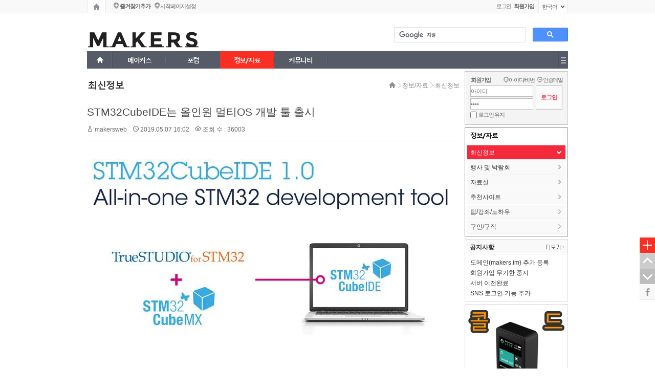

--- FILE ---
content_type: text/html; charset=UTF-8
request_url: https://makersweb.net/news/13263
body_size: 64254
content:
<!DOCTYPE html>
<html lang="ko">
<head>
<!-- META -->
<meta charset="utf-8">
<meta name="generator" content="Rhymix">
<meta name="viewport" content="width=device-width, initial-scale=1.0, user-scalable=yes" />
<meta http-equiv="X-UA-Compatible" content="IE=edge">
<meta name="csrf-token" content="" />
<!-- TITLE -->
<title>makers - STM32CubeIDE는 올인원 멀티OS 개발 툴 출시</title>
<!-- CSS -->
<link rel="stylesheet" href="/files/cache/assets/compiled/867199953e40af9b647965a2f0da05018cb7d759.rhymix.less.min.css?20230120220048" />
<link rel="stylesheet" href="/common/css/xeicon/xeicon.min.css?20220322004343" />
<link rel="stylesheet" href="/layouts/portal_ever/css/font_demg.css?20171220235604" />
<link rel="stylesheet" href="/layouts/portal_ever/css/basic.css?20171220235604" />
<link rel="stylesheet" href="/modules/board/skins/xedition/board.default.css?20220322004343" />
<link rel="stylesheet" href="/widgets/login_info/skins/gpe_login_de/css/LoginWidget.css?20171220235609" />
<link rel="stylesheet" href="/widgets/GPE_content/skins/GPE_skin_de/css/widget.css?20171220235608" />
<link rel="stylesheet" href="/addons/eondBlockComment/eondBlockComment.css?20210202195441" />
<link rel="stylesheet" href="/widgetstyles/gpe_ws_de/style.css?20171220235609" />
<!-- JS -->
<script src="/common/js/jquery-2.2.4.min.js?20220322004343"></script>
<script src="/files/cache/assets/minified/rhymix.min.js?20230120220048"></script>
<script src="/modules/board/tpl/js/board.js?20220322004343"></script>
<script src="/layouts/portal_ever/common/js/m_pm_ban.js?20171220235605"></script>
<script src="/widgets/login_info/skins/gpe_login_de/js/login.js?20171220235609"></script>
<script src="/widgets/GPE_content/skins/GPE_skin_de/js/content_widget.js?20171220235608"></script>
<!-- RSS -->
<!-- ICONS AND OTHER LINKS -->
<link rel="canonical" href="https://makersweb.net/news/13263" /><link rel="shortcut icon" href="/files/attach/xeicon/favicon.ico?20230211211214" /><!-- OTHER HEADERS -->
<meta property="og:url" content="https://makersweb.net/news/13263" />
<script data-ad-client="ca-pub-7946227904411555" async src="https://pagead2.googlesyndication.com/pagead/js/adsbygoogle.js"></script>
<!-- Global site tag (gtag.js) - Google Analytics -->
<script async src="https://www.googletagmanager.com/gtag/js?id=G-9TQ085V6FZ"></script>
<script>
  window.dataLayer = window.dataLayer || [];
  function gtag(){dataLayer.push(arguments);}
  gtag('js', new Date());

  gtag('config', 'G-9TQ085V6FZ');
</script>
<style type="text/css">
/*레이아웃*/
	/*상단 프로모션배너*/
	.top_proban_day .close_day>.day{line-height:16px\9;}
	/*[페이징탭]*/
	.gpe_page_tip p{padding:3px 3px 0 2px\9;}
	/*[즐찾+시작]*/
	.gpe_fov_start li{margin-bottom:-1px\9;}
	/*[레벨+포인트정보]*/
	.gpe_levelpoint{bottom:4px\9;}
	/*[회원정보]*/
	.gpe_login li{margin-bottom:-1px\9;}
	.gpe_login .profile .memProfile{top:18px\9;}
	.gpe_login .profile .memProfile .authorName{padding:4px 0 4px 0\9;}
	.gpe_login .profile .memProfile li a{padding:5px 0 2px 3px\9;}
	/*[언어선택]*/
	.gpe_lang dl dd .gpe_lang_tit>span{padding:8px 0 0 7px\9;}
	.gpe_lang dl ul li a{padding:3px 0 3px 0\9;}
	/*[검색]*/
	.gpe_search .form_gpe_search .inputText{height:26px\9; padding-top:2px\9;}/*인풋박스*/
	.gpe_search .form_gpe_search .submit{padding-top:1px\9;}/*검색버튼*/
	/*TOP메뉴+전체메뉴*/
	.gpe_munu ul.topnav a.mnav>span{padding-top:8px\9;}/*1차메뉴 상단패딩값*/
	.gpe_munu li.subnav_d02 a>span{padding:6px 0 3px 9px\9;}/*2차메뉴 패딩값*/
	.gpe_munu li.subnav_d03 a>span{padding:6px 0 3px 9px\9;}/*3차메뉴 패딩값*/
	.allmenu_list{padding-top:15px\9; padding-bottom:15px\9;} 
	/*펼침메뉴*/
	.openmenu_wrap0{padding-top:12px\9; padding-bottom:6px\9;}
	/*사이드메뉴*/
	.gpe_sideMenu h2>span{padding:7px 0 0 6px\9;}/*1차 패딩*/
	.gpe_sideMenu li.sleft_d_02>a>span{display:block; padding:8px 0 0 6px\9;}/*2차 패딩*/
	.gpe_sideMenu li.sleft_d_03>a>span{display:block; padding:5px 0 0 6px\9;}/*3차 패딩*/
	/*풋터*/
	.gpe_fam .gpe_fam_tit>span{padding:5px 0 0 11px\9;}
	.gpe_fam ul.gpe_fam_list li a{padding:6px 0 3px 9px\9;}
	.gpe_utilMenu>ul{padding:14px 0 0 2px\9;}
	/*팝업*/
	#gpe_divpop1 .pop_bott .pop_bott_1day_txt{margin-top:10px\9;}
	#gpe_divpop2 .pop_bott .pop_bott_1day_txt{margin-top:10px\9;}
	/*마이메뉴*/
	li.gpe_myMenu_relative>ul>li>a>span{padding:6px 0 3px 9px\9;}
	.gpe_myMenu .titleBox .title{padding:10px 0 0 10px\9;}
/*컨텐츠 위젯스킨*/
	.gpe_wgTabA li .gpe_wTA_item>span{line-height:31px\9;}
	.gpe_wgGalleryA li .title{height:20px\9;}
	.gpe_wgGalleryA li .title>span{padding-top:1px\9;}
	.gpe_wgGalleryA_retip a{line-height:19px\9;}
	.gpe_wgGalleryA li .thumb .category{line-height:17px\9;}
	.gpe_wgGalleryA_retip .gpe_wgG_retip_num0{line-height:19px\9;}
	.gpe_wgTabA li.active .gpe_wTA_item>span{}
	.gpe_wgZineA li .thumb .category{line-height:17px\9;}
/*인기글 위젯스킨*/
	.gpe_wgPopular li .wgP_title>span{line-height:31px\9;}
/*로그인 위젯스킨*/
	.formGPE_login fieldset ul.help{padding-top:2px\9;}
	.formGPE_login fieldset ul.help .help_IM li a{padding-top:1px\9;}
	.formGPE_login fieldset ul.help .help_IM li a.help_idpw{padding-left:10px\9;}
	.formGPE_login fieldset .btn_sns a{padding-top:1px\9;}
	.formGPE_login fieldset .keep_login label{line-height:16px\9;}
	.formGPE_login fieldset .loginbutton input{padding-top:1px\9;}
	.formGPE_login fieldset .btn_sns{top:79px\9;}
	.formGPE_login fieldset .userName p{padding:6px 0 0 9px\9;}
	.formGPE_login fieldset .userInfo{padding:6px 0 0 10px\9;}
	.formGPE_login fieldset .userMenu ul li p.umL_Tahoma{padding-top:4px\9;}
	.formGPE_login fieldset .userMenu ul li.umL .L{padding-top:2px\9;}
	.formGPE_login fieldset .userMenu ul li.umP .P{padding-top:2px\9;}
	.formGPE_login fieldset .userMenu ul li.umA .M{padding-top:2px\9;}
	.formGPE_login fieldset .userInfo .memProfileCon ul{padding:9px 0 0 7px\9;}
	.formGPE_login fieldset .userInfo .memProfileCon li a{}/*리스트*/
	.formGPE_login fieldset .userInfo>ul li a.uiM, .formGPE_login fieldset .userInfo>ul li a.uiO{padding-top:2px\9; padding-bottom:3px\9;}
/*위젯스타일*/
	.gpe_WS_box h2>.gpe_contents_wsTitle{padding:9px 0 0 17px\9;}
	.gpe_WS_box h2>.gpe_side_contents_wsTitle{padding:9px 0 0 8px\9;}
</style>
<style type="text/css">
/*크롬+사파리핵*/
/*레이아웃*/
	/*[페이징탭]*/
	@media screen and (-webkit-min-device-pixel-ratio:0){ .gpe_page_tip p{padding:2px 3px 1px 2px;} }
	/*[즐찾+시작]*/
	@media screen and (-webkit-min-device-pixel-ratio:0){ .gpe_fov_start{bottom:4px;} }
	@media screen and (-webkit-min-device-pixel-ratio:0){ .gpe_fov_start li{margin-bottom:1px;} }
	@media screen and (-webkit-min-device-pixel-ratio:0){ .gpe_fov_start li a{padding:1px 0 1px 0;} }
	/*[검색]*/
	@media screen and (-webkit-min-device-pixel-ratio:0){ .gpe_search .form_gpe_search .inputText{letter-spacing:-0.1em;} }
	/*TOP메뉴+전체메뉴*/
	@media screen and (-webkit-min-device-pixel-ratio:0){ .gpe_munu ul.topnav a.mnav>span{padding-top:9px;} }/*1차메뉴 상단패딩값*/
	@media screen and (-webkit-min-device-pixel-ratio:0){ .gpe_munu ul.topnav a.mnav{letter-spacing:-0.1em;} }
	@media screen and (-webkit-min-device-pixel-ratio:0){ .gpe_munu li.subnav_d02 a{letter-spacing:-0.1em;} }
	/*풋터*/
	@media screen and (-webkit-min-device-pixel-ratio:0){ #gpe_fam .gpe_fam_tit{letter-spacing:-0.09em;} }
	@media screen and (-webkit-min-device-pixel-ratio:0){ .gpe_fam .gpe_fam_tit>span{display:block; padding:4px 0 0 11px;} }
	@media screen and (-webkit-min-device-pixel-ratio:0){ .gpe_fam ul.gpe_fam_list li a{letter-spacing:-0.09em;} }
	/*컨텐츠 위젯스킨*/
	@media screen and (-webkit-min-device-pixel-ratio:0){ .gpe_wgGalleryA li .title{height:20px;} }
	@media screen and (-webkit-min-device-pixel-ratio:0){ .gpe_wgGalleryA_retip a{} }
	@media screen and (-webkit-min-device-pixel-ratio:0){ .gpe_wgGalleryA li .thumb .category{} }
	@media screen and (-webkit-min-device-pixel-ratio:0){ .gpe_wgGalleryA_retip .gpe_wgG_retip_num0{} }
	/*로그인 위젯스킨*/
	@media screen and (-webkit-min-device-pixel-ratio:0){ .formGPE_login{letter-spacing:-0.1em;} }
	@media screen and (-webkit-min-device-pixel-ratio:0){ .formGPE_login fieldset .userInfo .memProfileCon{width:198px;} }
</style>
<style type="text/css">
	/*bootstrap 리셋css*/
	.x h1, .x h2, .x h3, .x ul, .x ol{margin:0;}
	.x li{line-height:16px;}
	.x a{padding:0; margin:0; text-decoration:none;}
	.x dl{margin-bottom:0;}
</style>
<style type="text/css">
/*▼본문컨텐츠 넓이*/	
.gpe_contents_box{
	/*양쪽형선택시*/
		/*스마트넓이 선택시*/
		/*사용자넓이 있을경우*/
		/*좌측형 선택시*/
					/*오픈형일 경우*/
		
}
/*▼상단배너 넓이,높이*/
.gpe_pm_topban, .gpe_pm_topban_code{height:px;}
.gpe_pm_topban .gpe_pm_ban_imgbox, .gpe_pm_topban .gpe_pm_ban_imgbox a, .gpe_pm_topban_num1, .gpe_pm_topban_num1 a{
	width:px;
	height:px;
}
/*▼컨텐츠배너 넓이,높이*/
.gpe_pm_conban, .gpe_pm_conban_code, .gpe_pm_conban_num1{height:px;}
.gpe_pm_conban .gpe_pm_ban_imgbox, .gpe_pm_conban .gpe_pm_ban_imgbox a, .gpe_pm_conban_num1 a{
	/*양쪽형선택시*/
		/*스마트넓이 선택시*/
		/*사용자넓이 있을경우*/
		/*좌측형 선택시*/
					/*높이값 있을경우*/
	height:px;
}
/*▼사이드배너_좌측 넓이,높이*/
.gpe_pm_sideban_L, .gpe_pm_sideban_code_L, .gpe_pm_sideban_num1_L{height:px;}
.gpe_pm_sideban_L .gpe_pm_ban_imgbox, .gpe_pm_sideban_L .gpe_pm_ban_imgbox a, .gpe_pm_sideban_num1_L a{
	/*우측형 선택시*/
		/*높이값 있을경우*/
	height:px;
}
/*▼사이드배너_우측 넓이,높이*/
.gpe_pm_sideban, .gpe_pm_sideban_code, .gpe_pm_sideban_num1{height:202px;}
.gpe_pm_sideban .gpe_pm_ban_imgbox, .gpe_pm_sideban .gpe_pm_ban_imgbox a, .gpe_pm_sideban_num1 a{
	/*우측형 선택시*/
					/*높이값 있을경우*/
	height:202px;
}
</style>
<style type="text/css">
/*탑메뉴 2,3타입시 스크롤배너 높이변수*/
	.scban_wrap_box.fixed, .scban_wrap_box2.fixed{}
/*사용자탭 아이프레임 사용시*/
	body{}
</style>
<style type="text/css">
	.xe_point_level_icon{padding-bottom:2px;}
	</style>
<style type="text/css">
/*로그인전 SIDE넓이에 따른 변수*/
.formGPE_login fieldset .idpw input{
	}
/*로그인후 SIDE넓이에 따른 변수*/
.formGPE_login fieldset .userMenu ul li.umL, .formGPE_login fieldset .userMenu ul li.umP, .formGPE_login fieldset .userMenu ul li.umA{
	}
.formGPE_login fieldset ul.help, .formGPE_login fieldset .idpwWrap{
	}
</style>
<style type="text/css">
/*유저수정 css*/
</style></head>
<!-- BODY START -->
<body>
	
<!-- COMMON JS VARIABLES -->
<script>
	var default_url = "https://makersweb.net/";
	var current_url = "https://makersweb.net/?mid=news&document_srl=13263";
	var request_uri = "https://makersweb.net/";
	var current_lang = xe.current_lang = "ko";
	var current_mid = "news";
	var http_port = null;
	var https_port = null;
	var enforce_ssl = true;
	var cookies_ssl = false;
	var rewrite_level = 1;
	if (detectColorScheme) detectColorScheme();
</script>
<!-- PAGE CONTENT -->
<!--포탈EVER 버젼:v1.3.1-->
<!--레이아웃개발 : 심플아이(*그레이브디자인)-->
<!--고객센터: http://simpleeye.ivyro.net/xe/gdesign_sub_qna-->
<!--저작권: 개발코드(css+html)및 디자인도용, 소스재판매는 xe마켓 지적저작권법에 반드시 처벌받으니 이점유의하시기 바랍니다.-->
<!--라이선스: 1도메인(1웹사이트) 1라이선스 입니다.-->
<!--익스8미만 접속시 활성-->
<!--[if lt IE 8 ]>
	<![endif]-->
<!--CSS+JS-->
	<!--폰트CSS-->
		<!--기본CSS-->
		<!--배너중요JS-->
		<!--hackCSS-->
					<!--loop+varCSS-->
			<!--레벨아이콘 재정렬-->
	
<!--메인,서브레이아웃만 활성-->
	<!--사이트로딩-->
		<!--배경컬러+이미지-->
		<!--상단 프로모션배너-->
	<!--상단탭+즐찾+로그인+언어[gnb1]-->
<div class="gnb1_area_wrap00">
<div class="gnb1_area_wrap0" style="
">
	<!--[페이징탭]-->
	<div class="gpe_page_tap">
	<ul>
		<li><a href="https://makersweb.net" class="gpe_page_home " title="홈페이지"></a></li>
			</ul>
</div>
<script>
var j_ptap = jQuery;
j_ptap(document).ready(function(){
	//페이징탭 말풍선 4개
	j_ptap('.gpe_page_home').hover(
		function() {
		this.tip = this.title;
		j_ptap(this).append(
			'<div class="gpe_page_tip" style="left:8px;">'+'<div style="position:relative;"><div class="triang_border" style="top:-9px; left:6px;"></div><div class="triang" style="top:-8px; left:6px;"></div></div><!--삼각형-->'+'<p>'+this.tip+'</p>'+'</div>'
		);
		this.title = "";
		j_ptap(this).find('.gpe_page_tip')
		j_ptap('.gpe_page_tip').show();
	},
	function() {j_ptap('.gpe_page_tip').hide();j_ptap(this).children().remove();this.title = this.tip;}
	);
	j_ptap('.gpe_page_user1').hover(
		function() {
		this.tip = this.title;
		j_ptap(this).append(
			'<div class="gpe_page_tip" style="left:43px;">'+'<div style="position:relative;"><div class="triang_border" style="top:-9px; left:6px;"></div><div class="triang" style="top:-8px; left:6px;"></div></div><!--삼각형-->'+'<p>'+this.tip+'</p>'+'</div>'
		);
		this.title = "";
		j_ptap(this).find('.gpe_page_tip')
		j_ptap('.gpe_page_tip').show();
	},
	function() {j_ptap('.gpe_page_tip').hide();j_ptap(this).children().remove();this.title = this.tip;}
	);
	j_ptap('.gpe_page_user2').hover(
		function() {
		this.tip = this.title;
		j_ptap(this).append(
			'<div class="gpe_page_tip" style="left:79px;">'+'<div style="position:relative;"><div class="triang_border" style="top:-9px; left:6px;"></div><div class="triang" style="top:-8px; left:6px;"></div></div><!--삼각형-->'+'<p>'+this.tip+'</p>'+'</div>'
		);
		this.title = "";
		j_ptap(this).find('.gpe_page_tip')
		j_ptap('.gpe_page_tip').show();
	},
	function() {j_ptap('.gpe_page_tip').hide();j_ptap(this).children().remove();this.title = this.tip;}
	);
	j_ptap('.gpe_page_user3').hover(
		function() {
		this.tip = this.title;
		j_ptap(this).append(
			'<div class="gpe_page_tip" style="left:114px;">'+'<div style="position:relative;"><div class="triang_border" style="top:-9px; left:6px;"></div><div class="triang" style="top:-8px; left:6px;"></div></div><!--삼각형-->'+'<p>'+this.tip+'</p>'+'</div>'
		);
		this.title = "";
		j_ptap(this).find('.gpe_page_tip')
		j_ptap('.gpe_page_tip').show();
	},
	function() {j_ptap('.gpe_page_tip').hide();j_ptap(this).children().remove();this.title = this.tip;}
	);
});
</script>	<!--[즐찾+시작]-->
		<div class="gpe_fov_start" style="left:52px;">
		<ul>
			<li><a href="javascript:gpe_bookmarksite('', 'https://makersweb.net');" class="gpe_favori">즐겨찾기추가</a></li>
			<li><a href="javascript:;" onClick="gpe_startPage(this,'https://makersweb.net');" class="gpe_start">시작페이지설정</a></li>
		</ul>
	</div>
	<script>
	function gpe_bookmarksite(title,url) { 
	   // Internet Explorer
	   if(document.all)
	   {
		   window.external.AddFavorite(url, title); 
	   }
	   // Google Chrome
	   else if(window.chrome){
		  alert("◆크롬브라우져:\nCtrl+D 키를 누르시면 즐겨찾기에 추가하실 수 있습니다.");
	   }
	   // Firefox
	   else if (window.sidebar)
	   {
		  alert("◆파이어폭스 브라우져:\nCtrl+D 키를 누르시면 즐겨찾기에 추가하실 수 있습니다.");
	   }
	} 
	function gpe_startPage(Obj,urlStr) { 
	   if(document.all && window.external){
		   Obj.style.behavior='url(#default#homepage)';
		   Obj.setHomePage(urlStr);
	   } // Google Chrome
	   else if(window.chrome){
		  alert("◆크롬브라우져:\n우측 스패너아이콘-> 설정-> 시작그룹-> 특정페이지 또는 페이지집합 열기[체크]에 페이지설정-> 현재페이지사용 선택");
	   }
		 // Firefox
	   else if(window.sidebar){
		  alert("◆파이어폭스 브라우져:\n주소표시줄[*좌측 지구본아이콘]을, 상단패널[*최우측 홈버튼]으로 드래드하여 놓으시면 됩니다.");
	   }
	} 
	</script>
	<!--[레벨+포인트]-->
		<!--[회원정보]-->
		<div class="gpe_login" style="">
		<ul>
	<!--쇼셜로그인-->	
					
	<!--로그인-->	
			<li>
														<a href="/index.php?mid=news&amp;document_srl=13263&amp;act=dispMemberLoginForm" accesskey="L">로그인</a>
						
				<span class="m_space_login"></span>
									
			</li>
		
	<!--회원가입-->	
						<li>
				<a href="/index.php?mid=news&amp;document_srl=13263&amp;act=dispMemberSignUpForm"><span><b>회원가입</b></span></a>
			</li>
					
		</ul>
	</div>
	<!--[언어선택]-->
		<span class="gpe_lang">	
		<dl>
		<dd>
			<span class="gpe_lang_tit" onclick="jQuery('.gpe_selectLang').fadeToggle();"><span>한국어</span></span>
			<ul class="gpe_selectLang">
				<div style="position:relative;"><div class="triang_border" style="top:-9px; right:23px;"></div><div class="triang" style="top:-8px; right:23px;"></div></div><!--삼각형-->
													</ul>
		</dd>
		</dl>
	</span></div>
</div>
<!--메인,서브레이아웃만 활성-->
	<!--로고+검색+상단소배너[gnb2]-->
	<div class="gnb2_area_wrap00" style="background-color:#;">
	<div class="gnb2_area_wrap0" style="
			">
		<!--[공지팝업]-->
						<!--[스크롤배너]-->
			<!--좌측-->
	<div class="scban_wrap" style="
	right:950px;
			text-align:right;">
		<div class="scban_wrap_box_stop">
			<div class="sc_div"><script async src="https://pagead2.googlesyndication.com/pagead/js/adsbygoogle.js"></script>
<!-- 좌측수직형 -->
<ins class="adsbygoogle"
     style="display:block"
     data-ad-client="ca-pub-7946227904411555"
     data-ad-slot="1416979753"
     data-ad-format="auto"
     data-full-width-responsive="true"></ins>
<script>
     (adsbygoogle = window.adsbygoogle || []).push({});
</script></div>											</div>
	</div>
	<!--우측-->
	<div class="scban_wrap2" style="
	left:950px;
			text-align:left;">
		<div class="scban_wrap_box_stop2">
														</div>
	</div>
	<!--공통 스크립트-->
			<!--[로고]-->
		<div class="gpe_logo" style="padding:0; ">
	<a href="https://makersweb.net"><img src="https://makersweb.net/files/attach/images/135/99b983892094b5c6d2fc3736e15da7d1.png" alt="로고"/></a>
</div>		<!--[검색]-->
			<div class="gpe_search" style="left:600px;">
<script>
  (function() {
    var cx = 'partner-pub-7946227904411555:3111045626';
    var gcse = document.createElement('script');
    gcse.type = 'text/javascript';
    gcse.async = true;
    gcse.src = 'https://cse.google.com/cse.js?cx=' + cx;
    var s = document.getElementsByTagName('script')[0];
    s.parentNode.insertBefore(gcse, s);
  })();
</script>
<gcse:searchbox-only></gcse:searchbox-only>
	</div>
		<!--[상단소배너]-->
			</div>
	</div>
	
	<!--TOP메뉴+전체메뉴-->
	<div class="tmenu1_wrap00_Fheight" style="height:34px;">
<div class="tmenu1_wrap00" style="
">
	<div class="tmenu1_wrap0" style="
			">
	<!--메인메뉴-->
		<div class="gpe_munu">
			<ul class="topnav">
								<li class="home_sub"><a href="https://makersweb.net"></a></li>
								<li class="mnav_li">
					 <!--1차메뉴-->
												<a href="#" style="width:px; " class="mnav"><span>메이커스</span></a>
											
					<ul class="subnav_d02_m">
						<li class="subnav_d02">
							<a href="#" class="on2_no" style="width:-2px;"><span>강좌/자료</span></a><!--2차메뉴-->	
													</li><li class="subnav_d02">
							<a href="/cad" class="on2_no" style="width:-2px;"><span>CAD 자료</span></a><!--2차메뉴-->	
													</li><li class="subnav_d02">
							<a href="/me" class="on2_no" style="width:-2px;"><span>기계공학</span></a><!--2차메뉴-->	
													</li><li class="subnav_d02">
							<a href="/dev" class="on2_no" style="width:-2px;"><span>개발자노트</span></a><!--2차메뉴-->	
													</li><li class="subnav_d02">
							<a href="/project" class="on2_no" style="width:-2px;"><span>프로젝트</span></a><!--2차메뉴-->	
													</li>					</ul>				</li><li class="mnav_li">
					 <!--1차메뉴-->
												<a href="#" style="width:px; " class="mnav"><span>포럼</span></a>
											
					<ul class="subnav_d02_m">
						<li class="subnav_d02">
							<a href="/cpp" class="on2_no" style="width:-2px;"><span>C/C++</span></a><!--2차메뉴-->	
													</li><li class="subnav_d02">
							<a href="/python" class="on2_no" style="width:-2px;"><span>Python</span></a><!--2차메뉴-->	
													</li><li class="subnav_d02">
							<a href="/qt" class="on2_no" style="width:-2px;"><span>Qt</span></a><!--2차메뉴-->	
													</li><li class="subnav_d02">
							<a href="/qt_advanced" class="on2_no" style="width:-2px;"><span>Qt Advanced</span></a><!--2차메뉴-->	
													</li><li class="subnav_d02">
							<a href="/linux" class="on2_no" style="width:-2px;"><span>Linux</span></a><!--2차메뉴-->	
													</li><li class="subnav_d02">
							<a href="/windows" class="on2_no" style="width:-2px;"><span>Windows</span></a><!--2차메뉴-->	
													</li><li class="subnav_d02">
							<a href="/embedded" class="on2_no" style="width:-2px;"><span>Embedded</span></a><!--2차메뉴-->	
													</li><li class="subnav_d02">
							<a href="/opensource" class="on2_no" style="width:-2px;"><span>Opensource</span></a><!--2차메뉴-->	
													</li>					</ul>				</li><li class="mnav_li">
					 <!--1차메뉴-->
												<a href="#" style="
						background-color:#f92f24;
																			width:px;
						" class="mnav"><span>정보/자료</span></a>
											
					<ul class="subnav_d02_m">
						<li class="subnav_d02">
							<a href="/news" class="on2" class="on2_no" style="width:-2px;"><span>최신정보</span></a><!--2차메뉴-->	
													</li><li class="subnav_d02">
							<a href="/event" class="on2_no" style="width:-2px;"><span>행사 및 박람회</span></a><!--2차메뉴-->	
													</li><li class="subnav_d02">
							<a href="/download" class="on2_no" style="width:-2px;"><span>자료실</span></a><!--2차메뉴-->	
													</li><li class="subnav_d02">
							<a href="/bookmarks" class="on2_no" style="width:-2px;"><span>추천사이트</span></a><!--2차메뉴-->	
													</li><li class="subnav_d02">
							<a href="/tip" class="on2_no" style="width:-2px;"><span>팁/강좌/노하우</span></a><!--2차메뉴-->	
													</li><li class="subnav_d02">
							<a href="/job" class="on2_no" style="width:-2px;"><span>구인/구직</span></a><!--2차메뉴-->	
													</li>					</ul>				</li><li class="mnav_li">
					 <!--1차메뉴-->
												<a href="#" style="width:px; " class="mnav"><span>커뮤니티</span></a>
											
					<ul class="subnav_d02_m">
						<li class="subnav_d02">
							<a href="/notice" class="on2_no" style="width:-2px;"><span>공지사항</span></a><!--2차메뉴-->	
													</li><li class="subnav_d02">
							<a href="/freeboard" class="on2_no" style="width:-2px;"><span>자유게시판</span></a><!--2차메뉴-->	
													</li><li class="subnav_d02">
							<a href="/qna" class="on2_no" style="width:-2px;"><span>Q&amp;A</span></a><!--2차메뉴-->	
													</li><li class="subnav_d02">
							<a href="/report" class="on2_no" style="width:-2px;"><span>문의/신고</span></a><!--2차메뉴-->	
													</li>					</ul>				</li>			</ul>
		</div>
	
	<!--전체메뉴-->
				<div class="allmenu " onclick="jQuery('.allmenu_list').fadeToggle();"></div><!--전체메뉴 버튼-->
		<!--전체메뉴 940px박스-->
		<div class="allmenu_list" style="
						">
			<span class="allmenu_close" onclick="jQuery('.allmenu_list').fadeToggle();"></span><!--전체메뉴 닫기-->
			<div class="allmenu_left_margin"></div><!--전체메뉴 좌측마진값-->
			<!--개별그룹(1+2차)-->
			<ul class="allmenu_ul">
								<li class="section_group" style="padding-right:px; ">
				<a href="#" class="section_1dep">메이커스</a><!--전체메뉴 1차-->
				  <ul>
					<li>
						<a href="#" class="section_2dep">강좌/자료</a><!--전체메뉴 2차-->
					</li><li>
						<a href="/cad" class="section_2dep">CAD 자료</a><!--전체메뉴 2차-->
					</li><li>
						<a href="/me" class="section_2dep">기계공학</a><!--전체메뉴 2차-->
					</li><li>
						<a href="/dev" class="section_2dep">개발자노트</a><!--전체메뉴 2차-->
					</li><li>
						<a href="/project" class="section_2dep">프로젝트</a><!--전체메뉴 2차-->
					</li>				  </ul>				</li><li class="section_group" style="padding-right:px; ">
				<a href="#" class="section_1dep">포럼</a><!--전체메뉴 1차-->
				  <ul>
					<li>
						<a href="/cpp" class="section_2dep">C/C++</a><!--전체메뉴 2차-->
					</li><li>
						<a href="/python" class="section_2dep">Python</a><!--전체메뉴 2차-->
					</li><li>
						<a href="/qt" class="section_2dep">Qt</a><!--전체메뉴 2차-->
					</li><li>
						<a href="/qt_advanced" class="section_2dep">Qt Advanced</a><!--전체메뉴 2차-->
					</li><li>
						<a href="/linux" class="section_2dep">Linux</a><!--전체메뉴 2차-->
					</li><li>
						<a href="/windows" class="section_2dep">Windows</a><!--전체메뉴 2차-->
					</li><li>
						<a href="/embedded" class="section_2dep">Embedded</a><!--전체메뉴 2차-->
					</li><li>
						<a href="/opensource" class="section_2dep">Opensource</a><!--전체메뉴 2차-->
					</li>				  </ul>				</li><li class="section_group" style="padding-right:px; ">
				<a href="#" class="section_1dep">정보/자료</a><!--전체메뉴 1차-->
				  <ul>
					<li>
						<a href="/news" class="section_2dep">최신정보</a><!--전체메뉴 2차-->
					</li><li>
						<a href="/event" class="section_2dep">행사 및 박람회</a><!--전체메뉴 2차-->
					</li><li>
						<a href="/download" class="section_2dep">자료실</a><!--전체메뉴 2차-->
					</li><li>
						<a href="/bookmarks" class="section_2dep">추천사이트</a><!--전체메뉴 2차-->
					</li><li>
						<a href="/tip" class="section_2dep">팁/강좌/노하우</a><!--전체메뉴 2차-->
					</li><li>
						<a href="/job" class="section_2dep">구인/구직</a><!--전체메뉴 2차-->
					</li>				  </ul>				</li><li class="section_group" style="padding-right:px; ">
				<a href="#" class="section_1dep">커뮤니티</a><!--전체메뉴 1차-->
				  <ul>
					<li>
						<a href="/notice" class="section_2dep">공지사항</a><!--전체메뉴 2차-->
					</li><li>
						<a href="/freeboard" class="section_2dep">자유게시판</a><!--전체메뉴 2차-->
					</li><li>
						<a href="/qna" class="section_2dep">Q&amp;A</a><!--전체메뉴 2차-->
					</li><li>
						<a href="/report" class="section_2dep">문의/신고</a><!--전체메뉴 2차-->
					</li>				  </ul>				</li>							</ul>
		</div>
			
	</div>
</div>
</div>
<script>
//탑메뉴 2차활성
jQuery(function (e) {
    var g = e(".topnav");
    var d = g.find(">li");
    var c = g.find(">ul>li");
    var b = null;
    d.find(">ul").hide();
    d.filter(":first").addClass("first");
    function f() {
        var h = e(this);
        if (h.next("ul").is(":hidden") || h.next("ul").length == 0) {
            d.find(">ul").slideUp(200);
            d.find("a").removeClass("hover");
            h.next("ul").slideDown(200);
            h.addClass("hover")
        }
    }
    function a() {
        d.find("ul").slideUp(200);
        d.find("a").removeClass("hover")
    }
    d.find(">a").mouseover(f).focus(f);
    d.mouseleave(a)
});
//탑메뉴 3차활성
jQuery(function (e) {
    var g = e(".subnav_d02_m");
    var d = g.find(">li");
    var c = g.find(">ul>li");
    var b = null;
    d.find(">ul").hide();
    d.filter(":first").addClass("first");
    function f() {
        var h = e(this);
        if (h.next("ul").is(":hidden") || h.next("ul").length == 0) {
            d.find(">ul").slideUp(200);
            d.find("a").removeClass("hover");
            h.next("ul").slideDown(200);
            h.addClass("hover")
        }
    }
    function a() {
        d.find("ul").slideUp(200);
        d.find("a").removeClass("hover")
    }
    d.find(">a").mouseover(f).focus(f);
    d.mouseleave(a)
});
</script>
<script>
//탑메뉴 고정
var j_stm = jQuery;
j_stm(document).ready(function(){
    var a = j_stm(".tmenu1_wrap00").offset().top - parseFloat(j_stm(".tmenu1_wrap00").css("marginTop").replace(/auto/, 0));
    j_stm(window).scroll(function (b) {
        var c = j_stm(this).scrollTop();
        if (c >= a) {
            j_stm(".tmenu1_wrap00").addClass("fixed")
        } else {
            j_stm(".tmenu1_wrap00").removeClass("fixed")
        }
    })
});
</script>	<!--openmenu+contents wrap0-->
	<div class="gpe_allcon_wrap0" style="
		">
		<!--펼침메뉴-->
				
		<!--컨텐츠-->
		<div class="contents_area_wrap0">
		<!--[SIDE컨텐츠_좌측]-->	
		<!--SIDE 컨텐츠(좌측)-->
		<!--[중앙컨텐츠]-->
		<div class="gpe_contents_box">
			<!--메인배너-->
						<!--XE컨텐츠-->	
			<div class="gpe_contents">
		<div class="gpe_contents_title" style="">
	<!--서브타이틀-->
	<div class="gpe_subtit_area">
		최신정보	</div>	
	<!--로케이션-->
		<div class="gpe_location_area">
			<ul>
				<li class="L_home"><a href="https://makersweb.net"></a></li>
																																																																																																																																																																																																																																																																																																																					<li class="L_list"><a href="#">정보/자료</a></li>
																										<li class="L_list"><a href="/news">최신정보</a></li>
																																																																																																																																																																																																																														</ul>
		</div>	
	</div>
		<!--XE컨텐츠-->
	<div class="gpe_contents_xecon">
		    <div class="board">
			 	<div class="board_read">
	<!-- READ HEADER -->
	<div class="read_header">
		<h1>
						<a href="https://makersweb.net/news/13263">STM32CubeIDE는 올인원 멀티OS 개발 툴 출시</a>
		</h1>
		<p class="meta">
			<span class="author">
				<i class="xi-user"></i> 								<a href="#popup_menu_area" class="member_4 author" onclick="return false">makersweb</a>			</span>			<span class="time">
				<i class="xi-time"></i> 2019.05.07 16:02			</span>
			<span class="read_count">
				<i class="xi-eye"></i> 조회 수 : 36003			</span>
					</p>
	</div>
	<!-- /READ HEADER -->
	<!-- Extra Output -->
		<!-- /Extra Output -->
	<!-- READ BODY -->
	<div class="read_body">
				<!--BeforeDocument(13263,4)--><div class="document_13263_4 rhymix_content xe_content"><img alt="en.STM32CubeIDE.jpg" src="https://makersweb.net/./files/attach/images/2410/263/013/7ce4bfd54a225a5c3b115cf9048f3f99.jpg" /></p>

<p> </p>

<br/><br/>로그인 시 글 전체를 열람하실 수 있습니다.</div><!--AfterDocument(13263,4)-->			</div>
	<!-- /READ BODY -->
	<!-- READ FOOTER -->
	<div class="read_footer">
		<div class="sns">
		    <ul>
		    <li>
		        <a href="https://www.facebook.com/" class="facebook tooltip"><i class="xi-facebook"></i></a>
		    </li>
		    <li>
		        <a href="#" class="google"><i class="xi-google-plus"></i></a>
		    </li>
		    <li>
		        <a href="https://twitter.com/" class="twitter"> <i class="xi-twitter"></i></a>
		    </li>
		    </ul>
			<script>
				var sTitle = 'STM32CubeIDE는 올인원 멀티OS 개발 툴 출시';
				jQuery(function($){
					$('.twitter').snspost({
						type : 'twitter',
						content : sTitle + ' https://makersweb.net/news/13263'
					});
					$('.facebook').snspost({
						type : 'facebook',
						content : sTitle
					});
					$('.google').snspost({
						type : 'google',
						content : sTitle
					});
				});
			</script>
		</div>
		<div class="vote">
			<ul>
				<li>
					<a href="#" onclick="doCallModuleAction('document','procDocumentVoteUp','13263');return false;" class="voted"> <i class="xi-thumbs-up"></i><br>추천 0</a>									</li>
				<li>
					<a href="#" onclick="doCallModuleAction('document','procDocumentVoteDown','13263');return false;" class="voted"> <i class="xi-thumbs-down"></i><br>비추천 0</a>									</li>
			</ul>
		</div>
		<div class="fileList">
			<button type="button" class="toggleFile" onclick="jQuery(this).next('ul.files').toggle();"><i class="xi-diskette"></i> 첨부 [<strong>1</strong>]</button>
			<ul class="files">
				<li><a href="/?module=file&amp;act=procFileDownload&amp;file_srl=13264&amp;sid=e2ce317c4fcf2adee402beab1f425948&amp;module_srl=2410">en.STM32CubeIDE.jpg <span class="fileSize">[File Size:28.3KB/Download:0]</span></a></li>			</ul>
		</div>		<div class="tns">
						<span class="tags">
				<i class="xi-tags"></i>
									<a href="/news?search_target=tag&amp;search_keyword=STM32CubeIDE" class="tag" rel="tag">STM32CubeIDE</a><span>,</span>
									<a href="/news?search_target=tag&amp;search_keyword=STM32CubeMX" class="tag" rel="tag">STM32CubeMX</a><span>,</span>
									<a href="/news?search_target=tag&amp;search_keyword=STMicroelectronics" class="tag" rel="tag">STMicroelectronics</a><span>,</span>
							</span>			<a class="document_13263 action" href="#popup_menu_area" onclick="return false">이 게시물을</a>
		</div>
				<div class="btnArea">
			<a class="btn" href="/index.php?mid=news&amp;document_srl=13263&amp;act=dispBoardVoteLog&amp;target_srl=13263&amp;target=document"><i class="xi-list-ul"></i>이 글의 추천인 목록</a>
			<a class="btn" href="/index.php?mid=news&amp;document_srl=13263&amp;act=dispBoardUpdateLog"><i class="xi-list-ul"></i>게시글 수정 내역</a>									<span class="etc">
				<a href="/news" class="btn"><i class="xi-list-ul-l"></i>목록</a>
			</span>
		</div>
	</div>
	<!-- /READ FOOTER -->
</div>
<!-- COMMENT -->
<div class="feedback" id="comment">
	<div class="fbHeader">
		<h2><i class="xi-comment"></i> 댓글 <em>0</em></h2>
	</div>
	    	</div>
<!-- /COMMENT -->
<div class="board_list" id="board_list">
	<table width="100%" border="1" cellspacing="0" summary="List of Articles">
		<thead>
			<!-- LIST HEADER -->
			<tr>
								<th scope="col"><span>번호</span></th>																																																																<th scope="col" class="title"><span>제목</span></th>																																																												<th scope="col"><span>글쓴이</span></th>																																																																				<th scope="col"><span><a href="/news/13263?sort_index=regdate&amp;order_type=desc">날짜</a></span></th>																																																																				<th scope="col"><span><a href="/news/13263?sort_index=readed_count&amp;order_type=desc">조회 수</a></span></th>																																																																															</tr>
			<!-- /LIST HEADER -->
		</thead>
				<tbody>
			<!-- NOTICE -->
						<!-- /NOTICE -->
			<!-- LIST -->
			<tr>
								<td class="no">
										595				</td>																																																																<td class="title">
					<a href="/news/17689">라즈베리 파이 4, USB-C 전원 문제 해결한 Rev 1.2 조용히 출시!</a>
					<a href="/news/17689#comment" class="replyNum" title="Replies">[1]</a>														</td>																																																												<td class="author"><a href="#popup_menu_area" class="member_17603" onclick="return false">비니비니</a></td>																																																																				<td class="time">2020.02.28</td>																																																																				<td class="readNum">25290</td>																																																																															</tr><tr>
								<td class="no">
										594				</td>																																																																<td class="title">
					<a href="/news/17081">Qt 5.9.9 릴리즈</a>
															<img src="/modules/document/tpl/icons/default/file.gif" alt="file" title="file" style="margin-right:2px;" />				</td>																																																												<td class="author"><a href="#popup_menu_area" class="member_4" onclick="return false">makersweb</a></td>																																																																				<td class="time">2019.12.17</td>																																																																				<td class="readNum">34804</td>																																																																															</tr><tr>
								<td class="no">
										593				</td>																																																																<td class="title">
					<a href="/news/16996">Qt 5.14 릴리즈</a>
															<img src="/modules/document/tpl/icons/default/file.gif" alt="file" title="file" style="margin-right:2px;" />				</td>																																																												<td class="author"><a href="#popup_menu_area" class="member_4" onclick="return false">makersweb</a></td>																																																																				<td class="time">2019.12.12</td>																																																																				<td class="readNum">32433</td>																																																																															</tr><tr>
								<td class="no">
										592				</td>																																																																<td class="title">
					<a href="/news/15753">webOS Open Source Edition (OSE) 2.0 발표</a>
															<img src="/modules/document/tpl/icons/default/file.gif" alt="file" title="file" style="margin-right:2px;" />				</td>																																																												<td class="author"><a href="#popup_menu_area" class="member_4" onclick="return false">makersweb</a></td>																																																																				<td class="time">2019.10.30</td>																																																																				<td class="readNum">11989</td>																																																																															</tr><tr>
								<td class="no">
										591				</td>																																																																<td class="title">
					<a href="/news/15210">Raspberry Pi의 VC4 및 V3D OpenGL 드라이버 업데이트 발표</a>
															<img src="/modules/document/tpl/icons/default/file.gif" alt="file" title="file" style="margin-right:2px;" />				</td>																																																												<td class="author"><a href="#popup_menu_area" class="member_4" onclick="return false">makersweb</a></td>																																																																				<td class="time">2019.10.12</td>																																																																				<td class="readNum">23539</td>																																																																															</tr><tr>
								<td class="no">
										590				</td>																																																																<td class="title">
					<a href="/news/15180">NXP, 자동차 개발용 딥러닝 툴킷 ‘eIQ Auto’ 발표</a>
															<img src="/modules/document/tpl/icons/default/file.gif" alt="file" title="file" style="margin-right:2px;" />				</td>																																																												<td class="author"><a href="#popup_menu_area" class="member_4" onclick="return false">makersweb</a></td>																																																																				<td class="time">2019.10.10</td>																																																																				<td class="readNum">14221</td>																																																																															</tr><tr>
								<td class="no">
										589				</td>																																																																<td class="title">
					<a href="/news/15175">윈드리버, 임베디드 시스템용 VxWorks 최신 버전 릴리즈</a>
															<img src="/modules/document/tpl/icons/default/file.gif" alt="file" title="file" style="margin-right:2px;" />				</td>																																																												<td class="author"><a href="#popup_menu_area" class="member_4" onclick="return false">makersweb</a></td>																																																																				<td class="time">2019.10.10</td>																																																																				<td class="readNum">36654</td>																																																																															</tr><tr>
								<td class="no">
										588				</td>																																																																<td class="title">
					<a href="/news/14820">쿠콘, 실 소유자 검증한 &#039;차량 정보 API&#039; 제공</a>
																			</td>																																																												<td class="author"><a href="#popup_menu_area" class="member_4" onclick="return false">makersweb</a></td>																																																																				<td class="time">2019.09.29</td>																																																																				<td class="readNum">10040</td>																																																																															</tr><tr>
								<td class="no">
										587				</td>																																																																<td class="title">
					<a href="/news/14561">티맥스OS HE에서 사용한 오픈소스 목록을 공개</a>
															<img src="/modules/document/tpl/icons/default/file.gif" alt="file" title="file" style="margin-right:2px;" />				</td>																																																												<td class="author"><a href="#popup_menu_area" class="member_4" onclick="return false">makersweb</a></td>																																																																				<td class="time">2019.08.27</td>																																																																				<td class="readNum">12079</td>																																																																															</tr><tr>
								<td class="no">
										586				</td>																																																																<td class="title">
					<a href="/news/13905">라즈베리파이 4(Raspberry Pi 4 Model B) 발표</a>
															<img src="/modules/document/tpl/icons/default/file.gif" alt="file" title="file" style="margin-right:2px;" />				</td>																																																												<td class="author"><a href="#popup_menu_area" class="member_4" onclick="return false">makersweb</a></td>																																																																				<td class="time">2019.06.24</td>																																																																				<td class="readNum">11800</td>																																																																															</tr><tr>
								<td class="no">
										585				</td>																																																																<td class="title">
					<a href="/news/13887">Qt 5.13 릴리즈</a>
															<img src="/modules/document/tpl/icons/default/file.gif" alt="file" title="file" style="margin-right:2px;" />				</td>																																																												<td class="author"><a href="#popup_menu_area" class="member_4" onclick="return false">makersweb</a></td>																																																																				<td class="time">2019.06.20</td>																																																																				<td class="readNum">37219</td>																																																																															</tr><tr>
								<td class="no">
										584				</td>																																																																<td class="title">
					<a href="/news/13393">PyQt의 최신 버전 v5.12.2 릴리즈</a>
															<img src="/modules/document/tpl/icons/default/file.gif" alt="file" title="file" style="margin-right:2px;" />				</td>																																																												<td class="author"><a href="#popup_menu_area" class="member_4" onclick="return false">makersweb</a></td>																																																																				<td class="time">2019.05.17</td>																																																																				<td class="readNum">37376</td>																																																																															</tr><tr>
								<td class="no">
										583				</td>																																																																<td class="title">
					<a href="/news/13385">Qt 5.12.3를 기반으로하는 Felgo 3.2.0 릴리즈</a>
															<img src="/modules/document/tpl/icons/default/file.gif" alt="file" title="file" style="margin-right:2px;" />				</td>																																																												<td class="author"><a href="#popup_menu_area" class="member_4" onclick="return false">makersweb</a></td>																																																																				<td class="time">2019.05.17</td>																																																																				<td class="readNum">14770</td>																																																																															</tr><tr>
								<td class="no">
					&raquo;									</td>																																																																<td class="title">
					<a href="/news/13263">STM32CubeIDE는 올인원 멀티OS 개발 툴 출시</a>
															<img src="/modules/document/tpl/icons/default/file.gif" alt="file" title="file" style="margin-right:2px;" />				</td>																																																												<td class="author"><a href="#popup_menu_area" class="member_4" onclick="return false">makersweb</a></td>																																																																				<td class="time">2019.05.07</td>																																																																				<td class="readNum">36003</td>																																																																															</tr><tr>
								<td class="no">
										581				</td>																																																																<td class="title">
					<a href="/news/12977">알리바바가 자체 자바 배포판인 오픈소스 드래곤웰(Dragonwell) 8 JDK를 발표</a>
															<img src="/modules/document/tpl/icons/default/file.gif" alt="file" title="file" style="margin-right:2px;" />				</td>																																																												<td class="author"><a href="#popup_menu_area" class="member_4" onclick="return false">makersweb</a></td>																																																																				<td class="time">2019.04.03</td>																																																																				<td class="readNum">40661</td>																																																																															</tr><tr>
								<td class="no">
										580				</td>																																																																<td class="title">
					<a href="/news/12943">&#039;산업별 인공지능 애플리케이션 활용 사례&#039; 웨비나를 진행</a>
																			</td>																																																												<td class="author"><a href="#popup_menu_area" class="member_141" onclick="return false">운영자</a></td>																																																																				<td class="time">2019.03.28</td>																																																																				<td class="readNum">13584</td>																																																																															</tr><tr>
								<td class="no">
										579				</td>																																																																<td class="title">
					<a href="/news/12938">아마존·페덱스, &#039;무인 배송 전쟁&#039;</a>
															<img src="/modules/document/tpl/icons/default/file.gif" alt="file" title="file" style="margin-right:2px;" />				</td>																																																												<td class="author"><a href="#popup_menu_area" class="member_141" onclick="return false">운영자</a></td>																																																																				<td class="time">2019.03.28</td>																																																																				<td class="readNum">22051</td>																																																																															</tr><tr>
								<td class="no">
										578				</td>																																																																<td class="title">
					<a href="/news/12930">ETRI, AI 데이터 무료 공개로 &quot;누구나 AI 개발자&quot;</a>
																			</td>																																																												<td class="author"><a href="#popup_menu_area" class="member_141" onclick="return false">운영자</a></td>																																																																				<td class="time">2019.03.25</td>																																																																				<td class="readNum">14950</td>																																																																															</tr><tr>
								<td class="no">
										577				</td>																																																																<td class="title">
					<a href="/news/12459">집단 자율 주행 기술 - 플래투닝(Platooning)</a>
																			</td>																																																												<td class="author"><a href="#popup_menu_area" class="member_141" onclick="return false">운영자</a></td>																																																																				<td class="time">2019.01.24</td>																																																																				<td class="readNum">25463</td>																																																																															</tr><tr>
								<td class="no">
										576				</td>																																																																<td class="title">
					<a href="/news/12269">TV에서 게임하기, 라즈베리 파이에 스팀 링크 설치하는 방법</a>
															<img src="/modules/document/tpl/icons/default/file.gif" alt="file" title="file" style="margin-right:2px;" />				</td>																																																												<td class="author"><a href="#popup_menu_area" class="member_4" onclick="return false">makersweb</a></td>																																																																				<td class="time">2019.01.10</td>																																																																				<td class="readNum">29533</td>																																																																															</tr>			<!-- /LIST -->
		</tbody>	</table>
</div><div class="list_footer">
	<div class="btnArea">
		<a href="/index.php?mid=news&amp;act=dispBoardWrite" class="btn"><i class="xi-pen"></i> 쓰기</a>
		<a href="/index.php?mid=news&amp;document_srl=13263&amp;act=dispBoardTagList" class="btn" title="태그"><i class="xi-tag"></i> 태그</a>
					
			</div>
	<form action="https://makersweb.net/" method="get" onsubmit="return procFilter(this, search)" id="board_search" class="board_search" ><input type="hidden" name="act" value="" />
		<input type="hidden" name="mid" value="news" />
		<input type="hidden" name="category" value="" />
		<select name="search_target">
			<option value="title_content">제목+내용</option><option value="title">제목</option><option value="content">내용</option><option value="comment">댓글</option><option value="nick_name">닉네임</option><option value="tag">태그</option>		</select>
		<div class="search_input">
			<i class="xi-magnifier"></i>
			<input type="text" name="search_keyword" value="" title="검색" class="iText" />
		</div>
		<button type="submit" class="btn" onclick="xGetElementById('board_search').submit();return false;">검색</button>
        	</form>	<div class="pagination">
		<a href="/news" class="direction prev"><i class="xi-angle-left"></i>&nbsp;첫 페이지</a> 
					 
			<a href="/news?page=1">1</a>					 
			<a href="/news?page=2">2</a>					<strong>3</strong> 
								 
			<a href="/news?page=4">4</a>					 
			<a href="/news?page=5">5</a>					 
			<a href="/news?page=6">6</a>					 
			<a href="/news?page=7">7</a>					 
			<a href="/news?page=8">8</a>					 
			<a href="/news?page=9">9</a>					 
			<a href="/news?page=10">10</a>				<a href="/news?page=32" class="direction next">끝 페이지&nbsp;<i class="xi-angle-right"></i></a>
	</div></div>
			 	</div>
	</div>
	
</div>		</div>
		<!--[SIDE컨텐츠_우측]-->	
		<!--SIDE 컨텐츠(우측)-->
<div class="gpe_side_contents_R" style="width:px;">
	<!--로그인-->
						<div class="margin5px"><div class="xe-widget-wrapper " style=""><div style="*zoom:1;padding:0px 0px 0px 0px !important;"><!--포탈EVER_로그인위젯스킨-->
<!--레이아웃개발 : 심플아이(*그레이브디자인)-->
<!--고객센터: http://simpleeye.ivyro.net/xe/gdesign_sub_qna-->
<!--저작권: 개발코드(css+html)및 디자인도용, 소스재판매는 xe마켓 지적저작권법에 반드시 처벌받으니 이점유의하시기 바랍니다.-->
<!--라이선스: 1도메인(1웹사이트) 1라이선스 입니다.-->
<!--애러메시지 -->
	<!--로그인폼 -->
	<div class="GPE_login_area">
	<form action="/" method="post"  class="formGPE_login" style="height:101px;"><input type="hidden" name="error_return_url" value="/news/13263" /><input type="hidden" name="mid" value="news" /><input type="hidden" name="ruleset" value="@login" />
		<fieldset>
			<!--히든값-->
			<input type="hidden" name="act" value="procMemberLogin"/>
			<input type="hidden" name="success_return_url" value="/news/13263"/>
			
			<!--회원가입+아이디비번찾기+인증메일-->
			<ul class="help">
				<li style="padding:0 12px 0 0;">
					<a href="/index.php?mid=news&amp;document_srl=13263&amp;act=dispMemberSignUpForm" class="help_join">회원가입</a>
				</li>
				<ul class="help_IM">
					<li style="padding:0 5px 0 0; *padding:0 2px 0 0;">
						<a href="/index.php?mid=news&amp;document_srl=13263&amp;act=dispMemberFindAccount" class="help_idpw">아이디/비번</a>
					</li>
					<li>
						<a href="/index.php?mid=news&amp;document_srl=13263&amp;act=dispMemberResendAuthMail" class="help_mail">인증메일</a>
					</li>
				</ul>
			</ul>
			
			<!--아이디+패스워드+로긴버튼-->
			<div class="idpwWrap">
				<span class="idpw"><!--아이디+패스워드-->
					<input name="user_id" type="text" title="아이디 입력" value="아이디" onblur="if(this.value == ''){this.style.border='1px solid #bebebe';this.value='아이디'}" onfocus="if(this.value == '아이디'){this.style.border='1px solid #333';this.value=''}" class="idpw_id"/><!--아이디-->
					<input name="password" type="password" title="비밀번호 입력" value="비밀번호" onblur="if(this.value == ''){this.style.border='1px solid #bebebe';this.value='비밀번호'}" onfocus="if(this.value == '비밀번호'){this.style.border='1px solid #333';this.value=''}" class="idpw_pass"/><!--패스워드-->
				</span>
				<span class="loginbutton">
					<input type="submit" alt="로그인" value="로그인" style="
					"/>
				</span>
			</div>
			
			<!--로긴유지-->
			<div class="keep_login">
				<input type="checkbox" name="keep_signed" id="keep_signed" value="Y" title="체크하시면 로그인이 유지됩니다."/><label for="keep_signed">로그인 유지</label>
			</div>
			
			<!--쇼셜로그인-->
						
		</fieldset>
	</form> 
	</div>
</div></div></div>
				<!--사이드메뉴-->
										<div class="margin5px"><!--사이드메뉴-->
<div class="gpe_sideMenu">
	<h2><span>정보/자료</span></h2><!--1차메뉴-->
	 <ul class="sleft_d_02_m">
		<li class="sleft_d_02 sleft_d_02_active">
						<a href="/news" style="background-color:#f4293b;" class="on2_active"><span>최신정보</span></a><!--2차메뉴-->
								</li><li class="sleft_d_02 ">
						<a href="/event" onmouseover="this.style.backgroundColor='#ebebeb';" onmouseout="this.style.backgroundColor='#f9f9f9';" style="background-color:#f9f9f9;" class="on2_no"><span>행사 및 박람회</span></a><!--2차메뉴-->
								</li><li class="sleft_d_02 ">
						<a href="/download" onmouseover="this.style.backgroundColor='#ebebeb';" onmouseout="this.style.backgroundColor='#f9f9f9';" style="background-color:#f9f9f9;" class="on2_no"><span>자료실</span></a><!--2차메뉴-->
								</li><li class="sleft_d_02 ">
						<a href="/bookmarks" onmouseover="this.style.backgroundColor='#ebebeb';" onmouseout="this.style.backgroundColor='#f9f9f9';" style="background-color:#f9f9f9;" class="on2_no"><span>추천사이트</span></a><!--2차메뉴-->
								</li><li class="sleft_d_02 ">
						<a href="/tip" onmouseover="this.style.backgroundColor='#ebebeb';" onmouseout="this.style.backgroundColor='#f9f9f9';" style="background-color:#f9f9f9;" class="on2_no"><span>팁/강좌/노하우</span></a><!--2차메뉴-->
								</li><li class="sleft_d_02 ">
						<a href="/job" onmouseover="this.style.backgroundColor='#ebebeb';" onmouseout="this.style.backgroundColor='#f9f9f9';" style="background-color:#f9f9f9;" class="on2_no"><span>구인/구직</span></a><!--2차메뉴-->
								</li>	</ul></div>
<script>
jQuery(function($){
	$(function(){
		var go_leftM = $('.gpe_sideMenu>.sleft_d_02_m');
		go_leftM.find("li").click(function(){
			var t = $(this);
			t.find(">a").siblings("ul:not(:animated)").slideDown(200);
			t.siblings().find(">a").siblings("ul").slideUp(200);
		}).mouseleave(function(){
		});
	});	
});
</script></div>
							<!--공지사항-->	
						<div class="margin5px">	<div class="xe-widget-wrapper " style=""><div class="gpe_WS_box">
    <div class="gpe_WS_h2box">
		<h2 style="
					color:#333;
							">
							<span class="gpe_side_contents_wsTitle">공지사항</span>
					</h2>
	</div>
			<a href="https://makersweb.net/index.php?mid=notice" class="widgetMoreLink"></a>
	    <div style="*zoom:1;padding:0px 0px 0px 0px !important;"><div class="wgEVERContainer" style="
border-top:1px solid #ebebeb;">
                <div class="gpe_wgListADIV" style="padding:6px 0 5px 10px;" >
<table class="gpe_wgListA" cellspacing="0">
	<tbody>
				<tr>
																	<td class="title sideContents">
					<a href="/25522" class="title">도메인(makers.im) 추가 등록</a>
																			</td>
													</tr>
				<tr>
																	<td class="title sideContents">
					<a href="/24147" class="title">회원가입 무기한 중지</a>
																			</td>
													</tr>
				<tr>
																	<td class="title sideContents">
					<a href="/15800" class="title">서버 이전완료</a>
																			</td>
													</tr>
				<tr>
																	<td class="title sideContents">
					<a href="/9898" class="title">SNS 로그인 기능 추가</a>
																			</td>
													</tr>
			</tbody>
</table>
</div>
<!--prev_next_bottom-->
    </div></div></div></div></div>
				<!--사이드배너-->	
	<div class="margin5px">			<div class="gpe_pm_sideban_num1">
						<a href="https://smartstore.naver.com/makers-store/products/12656234226"><img src="https://makersweb.net/files/attach/images/135/2b874982e09206ed6c9ab0c4cdab1c4c.png" alt="단일배너"/></a>
					</div>
				<script>
		var j_bsr = jQuery;
		j_bsr(function(){
					j_bsr('.gpe_pm_sideban').slides({preload: true,preloadImage:'layouts/portal_ever/imgs/default/loading.gif',play:5500,pause:1,hoverPause:true});
				});
		</script>
	</div>
	<!--위젯코드1-10번-->	
	<div class=""></div>
	<div class=""></div>
	<div class=""></div>
	<div class=""></div>
	<div class=""></div>
	<div class=""></div>
	<div class=""></div>
	<div class=""></div>
	<div class=""></div>
	<div class=""></div>
</div>
		</div>
		
	</div>
	
	<!--풋터-->
	<!--유틸메뉴+패밀리-->
<div class="footer_Util_wrap00">
	<div class="footer_Util_wrap0" style="">
		<!--유틸메뉴-->
		<div class="gpe_utilMenu">
			<ul>
							</ul>
		</div>
		
		<!--패밀리사이트-->
		<div class="gpe_fam">
			<span onclick="jQuery('.gpe_fam_list').fadeToggle();" class="gpe_fam_tit"><span>패밀리사이트</span></span>
			<ul class="gpe_fam_list"></ul>
		</div>
		
	</div>
</div>
<!--카피라이트+하단로고-->
<div class="footer_copy_wrap00">
	<div class="footer_copy_wrap0" style="height:px;">
		<!--카피라이트-->
		<div class="gpe_copytxt" style="">
						<p class="copyright">Copyright © 2009 - 2019 <a title="makersweb">makersweb</a> All Rights Reserved.					</div>
		
		<!--로고-->
				
	</div>
	
</div>
	<!--마이메뉴+상하이동-->
	<div class="gpe_myMenu">
	<ul>
		<li class="gpe_myMenu_relative">
			<a style="
			"></a>
			<!--마이메뉴 리스트 ul-->
			<ul style="
			">
								<!--마이메뉴 타이틀-->
				<li class="titleBox" style="
				"><span class="title">바로가기</span><span class="close" onclick="jQuery('.gpe_myMenu_relative>ul').slideToggle(200);"></span></li>
				
			</ul>
			
		</li>
	</ul>
</div>
<script>
jQuery(function (e) {
    var g = e(".gpe_myMenu>ul");
    var d = g.find(">li");
    var c = g.find(">ul>li");
    var b = null;
    d.find(">ul").hide();
    d.filter(":first").addClass("first");
    function f() {
        var h = e(this);
        if (h.next("ul").is(":hidden") || h.next("ul").length == 0) {
            d.find(">ul").slideUp(200);
            d.find("a").removeClass("hover");
            h.next("ul").slideDown(200);
            h.addClass("hover")
        }
    }
    function a() {
        d.find("ul").slideUp(200);
        d.find("a").removeClass("hover")
    }
    d.find(">a").click(f).focus(f);
    d.mouseleave(a)
});
</script>
	<div class="gpe_movetop" style="
">
	<div class="gpe_mt top"></div><!--위로-->
	<div class="gpe_mt bottom"></div><!--아래로-->
</div>
<script>
var j_mt = jQuery;
j_mt(document).ready(function(){
	// scroll top
	j_mt('.gpe_movetop>.gpe_mt.top').click(function () {
		j_mt('body,html').animate({
			scrollTop: 0
		}, 500);
		return false;
	});
	// scroll bottom
	j_mt('.gpe_movetop>.gpe_mt.bottom').click(function () {
		j_mt('body,html').animate({
			scrollTop: document.body.scrollHeight
		}, 500);
		return false;
	});
});
</script>
	<div class="gpe_snsLink" style="
">
	<span>
		<!--sns 리스트 ul-->
		<ul style="
		width:30px;
		">
						
								</ul>
		
	</span>
</div>
<script>
var j_slink = jQuery;
j_slink(document).ready(function(){
	//SNS링크
	j_slink('.gpe_snsLink>span').hover(
		function() {
		j_slink('.gpe_snsLink>span>ul').show();
	},
	function() {j_slink('.gpe_snsLink>span>ul').hide();}
	);
});
</script>
	
<!--사용자탭 레이아웃만 활성-->
<!--높이100%js-->
	<script>
		//검색결과 컨텐츠 높이값구하기(*서브)
		var j_height_s = jQuery;
		var MDsearchHeight = j_height_s(".contents_area_wrap0").height();
		j_height_s(".gpe_MDsearch_con, .gpe_MDsearch_Dcon, .gpe_MDsearch_Ccon, .gpe_MDsearch_Tcon, .gpe_MDsearch_Mcon, .gpe_MDsearch_Fcon").css('height', MDsearchHeight);
	</script>
<script>
	//사용자탭 컨텐츠 높이값구하기
	var j_height_t = jQuery;
	var pageTapHeight = document.documentElement.clientHeight;
	j_height_t(".gpe_pageTap_contents").css('height', pageTapHeight-26);
</script><!--userCSS-->
<!-- ETC -->
<div id="rhymix_waiting" class="wfsr" data-message="서버에 요청 중입니다. 잠시만 기다려 주십시오..."></div><div id="rhymix_alert"></div>
<div id="rhymix_debug_panel"></div>
<div id="rhymix_debug_button"></div>
<!-- BODY JS -->
<script src="/files/cache/js_filter_compiled/0e6fe974e762aeb8f6d5254d711b2dc7.ko.compiled.js?20230120220047"></script>
<script src="/files/cache/js_filter_compiled/57a8379380c54cf407d8f6c39828acff.ko.compiled.js?20230120220054"></script>
<script src="/files/cache/js_filter_compiled/2308e2e7016669390c4611c4a4b5f6ce.ko.compiled.js?20230120220054"></script>
<script src="/addons/autolink/autolink.js?20220322004343"></script>
<script src="/modules/board/skins/xedition/board.default.js?20220322004343"></script>
<script src="/files/cache/js_filter_compiled/35f916031d2e11011f5f5f42b4586999.ko.compiled.js?20230120220047"></script>
<script src="/files/cache/js_filter_compiled/840ec1aa3248b5f5956709066275ef07.ko.compiled.js?20230120220047"></script>
<script src="/addons/eondBlockComment/eondBlockComment.js?20210206172820"></script>
</body>
</html>


--- FILE ---
content_type: text/html; charset=utf-8
request_url: https://www.google.com/recaptcha/api2/aframe
body_size: 114
content:
<!DOCTYPE HTML><html><head><meta http-equiv="content-type" content="text/html; charset=UTF-8"></head><body><script nonce="H88xShu_JdQ_t3m_lSpUGw">/** Anti-fraud and anti-abuse applications only. See google.com/recaptcha */ try{var clients={'sodar':'https://pagead2.googlesyndication.com/pagead/sodar?'};window.addEventListener("message",function(a){try{if(a.source===window.parent){var b=JSON.parse(a.data);var c=clients[b['id']];if(c){var d=document.createElement('img');d.src=c+b['params']+'&rc='+(localStorage.getItem("rc::a")?sessionStorage.getItem("rc::b"):"");window.document.body.appendChild(d);sessionStorage.setItem("rc::e",parseInt(sessionStorage.getItem("rc::e")||0)+1);localStorage.setItem("rc::h",'1769098566375');}}}catch(b){}});window.parent.postMessage("_grecaptcha_ready", "*");}catch(b){}</script></body></html>

--- FILE ---
content_type: text/css
request_url: https://makersweb.net/layouts/portal_ever/css/basic.css?20171220235604
body_size: 31831
content:
@charset "utf-8";
/*---------------------------------------------------------------------------------------------------------------------------------------------------
- ��ŻEVER ����:v1.3.1
- ���̾ƿ����� : ���þ���(*�׷��̺� ������)
- ��������: http://simpleeye.ivyro.net/xe/gdesign_sub_qna
- ���۱�: �����ڵ�(css+html) + �����ε��� + �����ҽ� ���ǸŴ� XE���� �������� ħ�ع� ���ʹ� ���ع�� û���մϴ�. �������ǹٶ��ϴ�.
- �ű��Ǹż��� ���ǻ���: ���������� html+css�ڵ带 �״�� �����ؼ� ���Ǹ��ϴ� ������ ���̼����������� ���ʹ� ���û���ϴ� ���ǹٶ��ϴ�.
- ���̼���: 1������(1������Ʈ) 1���̼��� �Դϴ�.
----------------------------------------------------------------------------------------------------------------------------------------------------*/

/*�⺻����*/
	html, body, iframe, h1, h2, h3, h4, h5, h6, a, img, dl, dt, dd, fieldset, form, input, label, table, caption, tbody, tfoot, thead, tr, th, td, embed, hgroup{margin:0; padding:0;}
	img{border:0;} 
	table{border-collapse:separate; border-spacing:1;}
	:focus{outline:0;}

/*�������ε�*/
	.gpe_siteLoading_img{position:fixed; display:block; left:0; top:0; width:100%; height:100%; text-align:center; font-weight:bold; padding-top:270px; background:#fff url(../imgs/default/siteloading.gif) no-repeat 50% 300px; z-index:9999;}

/*�ͽ������� ������Ʈ�˸�*/
	.gpe_brCond{position:relative; background-color:#343843;}
	.gpe_brCond_box{position:relative; margin:0 auto; width:940px; display:block; height:100px; background:url(../imgs/default/gpe_e6_down_n1.png) no-repeat;}
	.gpe_brCond_box .boxlink{position:absolute; top:15px; display:block; width:48px; height:48px;}
	.gpe_brCond_close{position:absolute; display:block; right:10px; top:33px; width:30px; height:30px; background:url(../imgs/default/default_02.png) no-repeat -420px -523px; cursor:pointer;}

/*��� ���θ�ǹ��*/
	#top_proban_wrap00{position:relative; background-color:#fff; height:72px; z-index:20;}
	.top_proban_wrap0{position:relative; margin:0 auto; width:940px; height:72px; z-index:20;}
	.top_proban_wrap0.link{display:block;}
	.top_proban_day{position:absolute; display:block; right:9px; top:19px;}
	.top_proban_day .close_day input{}
	.top_proban_day .close_day>.day{vertical-align:top;}
	.top_proban_close{position:absolute; display:block; right:9px; top:37px; width:14px; height:13px; background:url(../imgs/default/default_02.png) no-repeat -57px -43px; cursor:pointer;}

/*�����+��ã+���շα���+�����(gnb1)*/
	.gnb1_area_wrap00{position:relative; border-bottom:1px solid #e7e7e7; background-color:#f9f9f9; z-index:19;}/*wrap00*/
	.gnb1_area_wrap0{position:relative; margin:0 auto; width:900px; padding:0 20px; height:25px; z-index:19;}/*wrap0*/
		.gnb1_area_wrap0 ul{list-style:none; margin:0; padding:0;}
		.gnb1_area_wrap0 p{margin:0; padding:0;}
		.gnb1_area_wrap0 a{text-decoration:none; font-size:12px;}
		/*[����¡��]*/
		.gpe_page_tap{position:absolute; left:0;}
		.gpe_page_tap li{float:left;}
		.gpe_page_tap li a{display:block;}
		.gpe_page_tap li a.gpe_page_home{width:35px; height:26px; border-left:1px solid #e7e7e7; border-right:1px solid #e7e7e7; background:url(../imgs/default/default_02.png) no-repeat -20px -211px; background-color:#fff;}
		.gpe_page_tap li a.gpe_page_home.AtiveNone{background-color:#f9f9f9; height:25px; border-bottom:1px solid #e7e7e7;}
		.gpe_page_tap li a.gpe_page_user1, a.gpe_page_user2, a.gpe_page_user3{width:34px; height:25px; border-left:1px solid #fff; border-right:1px solid #e7e7e7; border-bottom:1px solid #e7e7e7;}
		.gpe_page_tip{position:absolute; top:26px; background-color:#fff; border:1px solid #676767;}/*��ǳ�� div*/
		.gpe_page_tip p{display:block; margin:0; padding:0; padding:1px 3px 1px 2px; color:#676767; letter-spacing:-0.1em; text-decoration:none; font-size:11px; font-family:dotum,Sans-serif; white-space:nowrap;}/*��ǳ�� �ؽ�Ʈ*/
		/*[��ã+����]*/
		.gpe_fov_start{position:absolute; bottom:5px;}
		.gpe_fov_start ul{}
		.gpe_fov_start li{float:left;}
		.gpe_fov_start li a{color:#676767; text-decoration:none; font-size:11px; letter-spacing:-0.1em; font-family:dotum,Sans-serif;}
		.gpe_fov_start li a.gpe_favori{padding-left:12px; background:url(../imgs/default/default_02.png) no-repeat -812px -19px; color:#5e5e5e; font-weight:bold;}
		.gpe_fov_start li a.gpe_start{padding-left:20px; background:url(../imgs/default/default_02.png) no-repeat -803px -19px;}
		.gpe_fov_start li a:hover{text-decoration:underline;}
		/*[����+����Ʈ����]*/
		.gpe_levelpoint{position:absolute; right:165px; bottom:5px;}
		.gpe_levelpoint span{color:#676767; letter-spacing:-0.1em; font-size:11px; font-family:dotum,Sans-serif;}
		/*[ȸ������]*/
		.gpe_login{position:absolute; right:66px; bottom:5px;}
		.gpe_login ul{}
		.gpe_login li{float:left;}
		.gpe_login li a{color:#676767; letter-spacing:-0.1em; font-size:11px; font-family:dotum,Sans-serif;}
		.gpe_login li a.gpe_sns{padding-left:12px; background:url(../imgs/default/default_02.png) no-repeat -323px -19px;}
		.gpe_login li a:hover{text-decoration:underline;}
		.sns_space{display:block; width:1px;}/*sns�̻��� ����*/
		.m_space_login{display:inline-block; width:2px;}/*���̰���*/
		/*[ȸ������ ���̾�]*/
		.gpe_login .profile .memProfile{position:absolute; right:0; top:20px; padding:5px; background:#fff; border:1px solid #676767; display:none;}/*ȸ������ �׷�*/
		.gpe_login .profile .memProfile .authorName{display:block; padding:2px 0 5px 0; font-weight:bold; color:#333333; white-space:nowrap;}
		.gpe_login .profile .memProfile ul{padding:2px 0 0 0; border-top:1px solid #d9d9d9;}
		.gpe_login .profile .memProfile li{white-space:nowrap;}
		.gpe_login .profile .memProfile li a{display:block; padding:3px 0 2px 3px; text-align:left; font-size:12px; color:#676767;}/*����Ʈ*/
		.gpe_login .profile .memProfile li a:hover{text-decoration:underline;}/*����Ʈ over*/
		.gpe_login .profile .memProfile .close{position:absolute; display:block; right:0; top:0; width:13px; height:15px; background:url(../imgs/default/default_02.png) no-repeat -231px -37px; cursor:pointer;}
		/*[����]*/
		.gpe_lang{position:absolute; right:0; top:0;}
		.gpe_lang dl dd{position:relative; text-align:left; font-family:dotum,Sans-serif;}
		.gpe_lang dl dd .gpe_lang_tit{display:block; width:58px; height:25px; color:#5e5e5e; text-decoration:none; letter-spacing:-0.1em; font-size:11px; background:url(../imgs/default/default_02.png) no-repeat -548px -16px; cursor:pointer;}/*���Ÿ��Ʋ*/
		.gpe_lang dl dd .gpe_lang_tit:hover{background:url(../imgs/default/default_02.png) no-repeat -609px -16px;}
		.gpe_lang dl dd .gpe_lang_tit>span{display:block; padding:6px 0 0 7px;}
		.gpe_lang dl ul{position:absolute; top:25px; right:0; width:140px; border:1px solid #676767; background-color:#fff; display:none;}/*����Ʈ �׷�*/
		.gpe_lang dl ul li{border-bottom:1px solid #f5f5f5; width:70px; float:left;}
		.gpe_lang dl ul li a{display:block; color:#676767; padding:2px 0 2px 0; text-align:center; font-family:Tahoma,Sans-serif; letter-spacing:0;}/*����Ʈ*/
		.gpe_lang dl ul li a:hover{text-decoration:underline;}/*����Ʈ over*/
		/*�ﰢ��[*����¡+ȸ������+����+�α����� �ﰢ��]*/
		.triang_border{position:absolute; border-color:transparent transparent #333 transparent; border-width:4px; border-style:solid; width:0px; height:0px;}
		.triang{position:absolute; border-color:transparent transparent #fff transparent; border-width:4px; border-style:solid; width:0px; height:0px;}

/*�ΰ�+�˻�+��ܹ��(gnb2)*/
	.gnb2_area_wrap00{position:relative; z-index:17;}/*wrap00*/
	.gnb2_area_wrap0{position:relative; margin:0 auto; width:940px; height:74px; z-index:17;}/*wrap0*/
		/*[�ΰ�]*/
		.gpe_logo{position:absolute; left:0; top:0;}
		/*[�˻�]*/
		.gpe_search{position:absolute; left:131px; bottom:13px;}
		.gpe_search .form_gpe_search{position:relative; height:30px;}/*�˻��� ��ü����(��ǲ�ڽ�+�˻���ư)*/
		.gpe_search .form_gpe_search .inputText{position:absolute; left:0; top:0; width:183px; height:28px; padding-left:28px; background:#fff url(../imgs/default/default_02.png) no-repeat -10px -159px; color:#333; letter-spacing:-0.06em; font-size:12px; border:1px solid #8f8f8f;}/*��ǲ�ڽ�*/
		.gpe_search .form_gpe_search .submit{position:absolute; left:213px; top:1px; width:35px; height:28px; background-color:#f92f24; font-size:12px; color:#fff; letter-spacing:-0.06em; border:0; cursor:pointer;}/*�˻���ư*/
		.gpe_search .form_gpe_search .btn_shadow{position:absolute; display:block; left:212px; top:0; width:37px; height:30px; background:url(../imgs/default/default_02.png) no-repeat -822px -161px; background-color:#f92f24;}
		/*[��ܹ��]*/
		/*���Ѹ�*/
        .gpe_pm_topban{position:absolute; right:0; bottom:0; height:74px; overflow:hidden;}
		.gpe_pm_topban .gpe_pm_ban_imgbox{position:relative; width:202px;}
		.gpe_pm_topban .gpe_pm_ban_imgbox a{width:202px; height:74px; display:block; overflow:hidden;}
		.gpe_pm_topban .gpe_pm_ban_imgbox a img{display:block;}
		/*������*/
		.gpe_pm_topban_num1{position:absolute; right:0; bottom:0; width:202px; overflow:hidden;}
		.gpe_pm_topban_num1 a{width:202px; height:74px; display:block;}
		.gpe_pm_topban_num1 a img{display:block;}
		/*��������ڵ�*/	
		.gpe_pm_topban_code{position:absolute; right:0; top:0; overflow:hidden;}
		.gpe_pm_topban_code img{vertical-align:bottom;}
		/*���¿��ư*/
		.gpe_pm_topban .gpe_prev{position:absolute; display:block; right:14px; bottom:4px; width:15px; height:13px; background:url(../imgs/default/default_02.png) no-repeat -10px -12px; cursor:pointer; z-index:17;}
		.gpe_pm_topban .gpe_prev:hover{background:url(../imgs/default/default_02.png) no-repeat -10px -30px;}
		.gpe_pm_topban .gpe_next{position:absolute; display:block; right:0; bottom:4px; width:14px; height:13px; background:url(../imgs/default/default_02.png) no-repeat -25px -12px; cursor:pointer; z-index:17;}
		.gpe_pm_topban .gpe_next:hover{background:url(../imgs/default/default_02.png) no-repeat -25px -30px;}
		/* ��gpe_pagination => visibility:hidden; �ɼ����� ��������*/
		.gpe_pagination {visibility:hidden;}

/*TOP�޴�+��ü�޴�*/
	.tmenu1_wrap00_Fheight{position:relative; z-index:18;}/*ž�޴� ������ �����*/
	.tmenu1_wrap00{position:relative; height:35px; z-index:18;}
	.tmenu1_wrap00.fixed{position:fixed; width:100%; top:0; margin-top:0; z-index:18;}/* top:40px;���� �����, Ȱ���� ��ܸ���0 Ȱ��*/
	.tmenu1_wrap0{position:relative; margin:0 auto; width:940px; height:34px; background-color:#565b67; z-index:18;}/*wrap0*/
		.tmenu1_wrap0 ul{list-style:none; margin:0; padding:0;}
		.tmenu1_wrap0 a{text-decoration:none; font-size:12px;}
		.tmenu1_wrap0 p{margin:0; padding:0;}
		/*[�޴��׷�]*/
		.gpe_munu{float:left; position:absolute; left:0; top:0;}
		/*��(1���޴�)*/
		.gpe_munu ul.topnav{position:relative; text-transform:none;}
		/* .gpe_munu ul.topnav .topnav_line_hide{position:absolute; right:0; top:11px; width:2px; height:13px;} 1���޴� �������� ����*/
		.gpe_munu ul.topnav li.home{position:relative; float:left; display:block; width:50px; height:34px; background:url(../imgs/default/default_02.png) no-repeat -67px -207px; background-color:#f92f24;}
		.gpe_munu ul.topnav li.home_sub{position:relative; float:left;}
		.gpe_munu ul.topnav li.home_sub>a{display:block; width:50px; height:34px; background:url(../imgs/default/default_02.png) no-repeat -119px -207px;}
		.gpe_munu ul.topnav li.home_sub>a:hover{background-color:#616673;}
		.gpe_munu ul.topnav li.mnav_li{position:relative; float:left;}
		.gpe_munu ul.topnav a.mnav{display:block; width:105px; height:34px; color:#fff; font-size:13px; font-family:���� ����,Malgun Gothic,mgwoff,mgeot,Sans-serif; font-weight:bold; text-align:center; letter-spacing:-0.06em; background:url(../imgs/default/default_02.png) no-repeat -822px -73px;}/*1���޴�*/
		.gpe_munu ul.topnav a.mnav:hover{color:#e3e3e3;}
		.gpe_munu ul.topnav a.mnav>span{display:block; padding-top:7px;}/*1���޴� top����*/
		/*��(2���޴�)*/
		.gpe_munu ul.subnav_d02_m{position:relative; clear:both; background-color:#fff; border:1px solid #717171; border-top:0; text-transform:none; display:none; zoom:1;}
		.gpe_munu li.subnav_d02{position:relative; border-bottom:1px solid #e6e6e6;}
		.gpe_munu li.subnav_d02 a{display:block; width:103px; letter-spacing:-0.06em; zoom:1;}/*2���޴�*/
		.gpe_munu li.subnav_d02 a>span{display:block; padding:4px 0 4px 9px;}/*2���޴� �е���*/
		.gpe_munu li.subnav_d02 a.on2{color:#000; background-color:#ededed; zoom:1;}/*2�� Ȱ����*/
		.gpe_munu li.subnav_d02 a.on2_no{color:#4f4f4f; background-color:#fff; zoom:1;}/*2�� �⺻*/
		.gpe_munu li.subnav_d02 a.on2_no:hover{color:#000; background-color:#f6f6f6; zoom:1;}/*2�� ������*/
		/*��(3���޴�)*/
		.gpe_munu ul.subnav_d03_m{position:absolute; top:-1px; left:98px; list-style:none; margin:0; padding:0; background-color:#fff;  border:1px solid #717171; display:none; z-index:18; zoom:1;}
		.gpe_munu ul.subnav_d03_m .subnav_triang_3dep_border {position:absolute; top:8px; left:-8px; border-color:transparent #2c2c2c transparent transparent; border-width:4px; border-style:solid; width:0px; height:0px;}
		.gpe_munu ul.subnav_d03_m .subnav_triang_3dep {position:absolute; top:8px; left:-7px; border-color:transparent #fff transparent transparent; border-width:4px; border-style:solid; width:0px; height:0px;}
		.gpe_munu li.subnav_d03 {position:relative; border-bottom:1px solid #f1f1f1;}
		.gpe_munu li.subnav_d03 a{display:block; width:103px; letter-spacing:-0.06em;}
		.gpe_munu li.subnav_d03 a>span{display:block; padding:4px 0 4px 9px;}
		.gpe_munu li.subnav_d03 a.on3{color:#000; background-color:#ededed;}
		.gpe_munu li.subnav_d03 a.on3_no{color:#4f4f4f; background-color:#fff;}
		.gpe_munu li.subnav_d03 a.on3_no:hover{color:#000; background-color:#f6f6f6;}
		/*[��ü�޴�]*/
		.allmenu{position:absolute; display:block; cursor:pointer; top:0; right:0; width:20px; height:34px; background:url(../imgs/default/default_02.png) no-repeat -677px -12px;}/*��ü�޴� ��ư*/
		.allmenu:hover{background:url(../imgs/default/default_02.png) no-repeat -708px -12px;}
		.allmenu.Tmenu2{background:url(../imgs/default/default_02.png) no-repeat -740px -12px;}
		.allmenu.Tmenu2:hover{background:url(../imgs/default/default_02.png) no-repeat -771px -12px;}
		.allmenu_list{position:absolute; padding-top:13px; padding-bottom:16px; top:34px; left:0; width:940px; background-color:#696e7a; border-top:1px solid #f92f24; border-bottom:1px solid #585d67; display:none; overflow:hidden;}/*��ü�޴� ����Ʈ�ڽ�*/
		.allmenu_list a:hover{text-decoration:underline;}
		.allmenu_list .allmenu_close{position:absolute; display:block; bottom:0; right:0; width:17px; height:17px; background:url(../imgs/default/default_02.png) no-repeat -228px -17px; cursor:pointer;}
		.allmenu_list .allmenu_left_margin{float:left; width:28px; height:2px;}/*����������*/
		/*��(1,2���׷� ����)*/
		.allmenu_list ul.allmenu_ul{}
		.allmenu_list li.section_group{float:left; padding-right:39px;}}/*���̰���*/
		.allmenu_list li.section_group:first-child{padding-left:0;}
		/*��(1��)*/
		.allmenu_list a.section_1dep{display:block; color:#fff; padding-bottom:4px; font-weight:bold; letter-spacing:-0.06em;}
		.allmenu_list a.section_1dep:hover{}
		/*��(2��)*/
		.allmenu_list li.section_group ul{}
		.allmenu_list a.section_2dep{color:#d8d8d8; line-height:18px; letter-spacing:-0.06em;}
		.allmenu_list a.section_2dep:hover{color:#fff;}

/*��ħ�޴�+������ �׷�ȭ*/
.gpe_allcon_wrap0{position:relative; margin:0 auto; width:940px; padding:0 20px; overflow:hidden; z-index:15;}
/*��ħ�޴�*/
	.openmenu_wrap0{position:relative; margin-top:3px; padding-top:10px; padding-bottom:7px; background-color:#fff; border:1px solid #dadada; border-bottom:1px solid #7e838e; overflow:hidden; z-index:15;}/*��ħ�޴� ����Ʈ�ڽ�*/
		.openmenu_wrap0 ul{list-style:none; margin:0; padding:0;}
		.openmenu_wrap0 a{text-decoration:none; font-size:12px;}
		.openmenu_wrap0 a:hover{text-decoration:underline;}
		.openmenu_wrap0 p{margin:0; padding:0;}
		/*(1,2���׷� ����)*/
		ul.openmenu_ul{}
		ul.openmenu_ul li.om_section_group{position:relative; float:left; padding-left:20px; padding-right:43px; border-left:1px solid #f2f2f2; display:inline;}
		ul.openmenu_ul li.om_section_group:first-child{border-left:0;}
		/*(1��)*/
		ul.openmenu_ul a.om_section_1dep{position:relative; display:block; color:#333; font-weight:bold; padding-bottom:4px; white-space:nowrap;} /*1��*/
		ul.openmenu_ul a.om_section_1dep:hover{}
		/*(2��)*/
		ul.openmenu_ul a.om_section_2dep{position:relative; color:#7c7c7c; line-height:20px; white-space:nowrap;}/*2��*/
		ul.openmenu_ul a.om_section_2dep:hover{}

/*������*/
	.contents_area_wrap0{position:relative; margin-top:5px; overflow:hidden; z-index:15;}
	/*[SIDE������_����]*/
		.gpe_side_contents_L{position:relative; float:left; margin-right:8px; margin-top:-5px; width:202px; overflow:hidden; z-index:15;}
		.gpe_side_contents_L .margin5px{margin-top:5px;}/*���� ���̰���*/	
		/*(���̵���_����)*/
		/*���Ѹ�*/
		.gpe_pm_sideban_L{position:relative; height:200px; border:1px solid #dadada;}
		.gpe_pm_sideban_L .gpe_pm_ban_imgbox{position:relative; width:200px;}
		.gpe_pm_sideban_L .gpe_pm_ban_imgbox a{width:200px; height:200px; display:block; overflow:hidden;}
		.gpe_pm_sideban_L .gpe_pm_ban_imgbox a img{display:block;}
		/*������*/
		.gpe_pm_sideban_num1_L{position:relative; border:1px solid #dadada;}
		.gpe_pm_sideban_num1_L a{width:200px; height:200px; display:block; overflow:hidden;}
		.gpe_pm_sideban_num1_L a img{display:block;}
		/*��������ڵ�*/	
		.gpe_pm_sideban_code_L{position:relative; border:1px solid #dadada;}
		.gpe_pm_sideban_code_L img{vertical-align:bottom;}
		/*���¿��ư*/
		.gpe_pm_sideban_L .gpe_prev{position:absolute; display:block; right:14px; bottom:0; width:13px; height:13px; background:url(../imgs/default/default_02.png) no-repeat -431px -16px; cursor:pointer; z-index:15;}
		.gpe_pm_sideban_L .gpe_prev:hover{background:url(../imgs/default/default_02.png) no-repeat -431px -31px;}
		.gpe_pm_sideban_L .gpe_next{position:absolute; display:block; right:0; bottom:0; width:13px; height:13px; background:url(../imgs/default/default_02.png) no-repeat -445px -16px; cursor:pointer; z-index:15;}
		.gpe_pm_sideban_L .gpe_next:hover{background:url(../imgs/default/default_02.png) no-repeat -445px -31px;}
		/* ��gpe_pagination => visibility:hidden; �ɼ����� ��������*/
		.gpe_pagination {visibility:hidden;}
	/*[�߾�������]*/
		.gpe_contents_box{position:relative; float:left; width:730px; overflow:hidden; z-index:15;}
		/*(���������)*/
			/*���Ѹ�*/
			.gpe_pm_conban{position:relative; height:90px; border:1px solid #dadada; overflow:hidden;}
			.gpe_pm_conban .gpe_pm_ban_imgbox{position:relative; width:728px;}
			.gpe_pm_conban .gpe_pm_ban_imgbox a{width:728px; height:90px; display:block; overflow:hidden;}
			.gpe_pm_conban .gpe_pm_ban_imgbox a img{display:block;}
			/*��������ڵ�*/	
			.gpe_pm_conban_code{position:relative; border:1px solid #dadada;}
			/*������*/
			.gpe_pm_conban_num1{position:relative; border:1px solid #dadada;}
			.gpe_pm_conban_num1 a{width:728px; height:90px; display:block; overflow:hidden;}
			.gpe_pm_conban_num1 a img{display:block;}
			/*��������ڵ�*/	
			.gpe_pm_conban_code{position:relative; border:1px solid #dadada; height:90px;}
			.gpe_pm_conban_code img{vertical-align:bottom;}
			/*���¿��ư*/
			.gpe_pm_conban .gpe_prev{position:absolute; display:block; right:14px; bottom:0; width:13px; height:13px; background:url(../imgs/default/default_02.png) no-repeat -431px -16px; cursor:pointer; z-index:15;}
			.gpe_pm_conban .gpe_prev:hover{background:url(../imgs/default/default_02.png) no-repeat -431px -31px;}
			.gpe_pm_conban .gpe_next{position:absolute; display:block; right:0; bottom:0; width:13px; height:13px; background:url(../imgs/default/default_02.png) no-repeat -445px -16px; cursor:pointer; z-index:15;}
			.gpe_pm_conban .gpe_next:hover{background:url(../imgs/default/default_02.png) no-repeat -445px -31px;}
			/* ��gpe_pagination => visibility:hidden; �ɼ����� ��������*/
			.gpe_pagination {visibility:hidden;}
		/*(Ÿ��Ʋ+�����̼Ǹ�+XE������)*/
			.gpe_contents{position:relative; overflow:hidden; z-index:15;}
			.gpe_contents_title{position:relative; height:48px;}
			/*������Ÿ��Ʋ*/
			.gpe_subtit_area{position:absolute; bottom:11px; left:2px; font-size:18px; color:#333; font-weight:bold; letter-spacing:-0.02em; font-family:���� ����,Malgun Gothic,mgwoff,mgeot,Sans-serif;}
			/*�������̼Ǹ�*/
			.gpe_location_area{position:absolute; bottom:11px; right:-2px;}
			.gpe_location_area ul{list-style:none; margin:0; padding:0;}
			.gpe_location_area ul li{float:left;}
			.gpe_location_area ul li.L_home a{display:block; padding:0 4px 0 0; width:13px; height:13px; background:url(../imgs/default/default_02.png) no-repeat -431px -53px;}
			.gpe_location_area ul li.L_home a:hover{background:url(../imgs/default/default_02.png) no-repeat -454px -53px;}
			.gpe_location_area ul li.L_list{padding:0 4px 0 0;}
			.gpe_location_area ul li.L_list a{text-decoration:none; font-size:12px; color:#7c7c7c; padding:0 0 0 9px; background:url(../imgs/default/default_02.png) no-repeat -489px -54px;}	
			.gpe_location_area ul li.L_list a:hover{text-decoration:underline; color:#333;}
			/*XE������*/
			.gpe_contents_xecon{position:relative; overflow:hidden;}
	/*[SIDE������_����]*/
		.gpe_side_contents_R{position:relative; float:right; margin-top:-5px; width:202px; overflow:hidden; z-index:15;}
		.gpe_side_contents_R .margin5px{margin-top:5px;}/*���� ���̰���*/
			/*(���̵�޴� 1��)*/
			.gpe_sideMenu{position:relative; border:1px solid #929292; padding:0 4px 4px 4px; background-color:#fff; zoom:1;}
			.gpe_sideMenu ul{list-style:none; margin:0; padding:0; zoom:1;}
			.gpe_sideMenu a{text-decoration:none; font-size:12px; letter-spacing:0;}
			.gpe_sideMenu p{margin:0; padding:0;}			
			.gpe_sideMenu h2{position:relative; height:33px; border-bottom:1px solid #e5e5e5; background-color:#fff;}
			.gpe_sideMenu h2>span{position:relative; display:block; padding:6px 0 0 6px; color:#000; letter-spacing:-0.06em; font-size:13px; font-family:���� ����,Malgun Gothic,mgwoff,mgeot,Sans-serif; font-weight:bold;}
		   /*��2���޴�*/
			.gpe_sideMenu ul.sleft_d_02_m{zoom:1;}/*ul*/
			.gpe_sideMenu li.sleft_d_02{border-top:1px solid #fff; border-bottom:1px solid #ededed;}/*li*/
			.gpe_sideMenu li.sleft_d_02_active{border-top:0;}/*li Ȱ����*/
			.gpe_sideMenu li.sleft_d_02>a{display:block; height:27px;}/*2��*/
			.gpe_sideMenu li.sleft_d_02>a>span{display:block; padding:6px 0 0 6px;}/*2�� �е�*/
			.gpe_sideMenu li.sleft_d_02 a.on2_active{color:#fff; background:url(../imgs/default/default_02.png) no-repeat right -381px;}
			.gpe_sideMenu li.sleft_d_02 a.on2_no{color:#333; background:url(../imgs/default/default_02.png) no-repeat right -420px;}
			.gpe_sideMenu li.sleft_d_02 a.on2_no:hover{background:url(../imgs/default/default_02.png) no-repeat right -460px;}
		   /*��3���޴�*/
			.gpe_sideMenu ul.sleft_d_03_m{padding:7px 0 7px 17px; zoom:1;}/*ul*/
			.gpe_sideMenu li.sleft_d_03>a{display:block; height:20px;}/*3��*/
			.gpe_sideMenu li.sleft_d_03>a>span{display:block; padding:3px 0 0 6px;}/*3�� �е�*/
			.gpe_sideMenu li.sleft_d_03 a.on3_active{color:#333; font-weight:bold; background:url(../imgs/default/default_02.png) no-repeat -24px -337px;}
			.gpe_sideMenu li.sleft_d_03 a.on3_no{color:#7c7c7c; background:url(../imgs/default/default_02.png) no-repeat -24px -297px;}
			.gpe_sideMenu li.sleft_d_03 a.on3_no:hover{color:#333; text-decoration:underline;}
			/*(���̵���_����)*/
			/*���Ѹ�*/
			.gpe_pm_sideban{position:relative; height:200px; border:1px solid #dadada; overflow:hidden;}
			.gpe_pm_sideban .gpe_pm_ban_imgbox{position:relative; width:200px;}
			.gpe_pm_sideban .gpe_pm_ban_imgbox a{width:200px; height:200px; display:block; overflow:hidden;}
			.gpe_pm_sideban .gpe_pm_ban_imgbox a img{display:block;}
			/*������*/
			.gpe_pm_sideban_num1{position:relative; border:1px solid #dadada;}
			.gpe_pm_sideban_num1 a{width:200px; height:200px; display:block; overflow:hidden;}
			.gpe_pm_sideban_num1 a img{display:block;}
			/*��������ڵ�*/	
			.gpe_pm_sideban_code{position:relative; border:1px solid #dadada;}
			.gpe_pm_sideban_code img{vertical-align:bottom;}
			/*���¿��ư*/
			.gpe_pm_sideban .gpe_prev{position:absolute; display:block; right:14px; bottom:0; width:13px; height:13px; background:url(../imgs/default/default_02.png) no-repeat -431px -16px; cursor:pointer; z-index:15;}
			.gpe_pm_sideban .gpe_prev:hover{background:url(../imgs/default/default_02.png) no-repeat -431px -31px;}
			.gpe_pm_sideban .gpe_next{position:absolute; display:block; right:0; bottom:0; width:13px; height:13px; background:url(../imgs/default/default_02.png) no-repeat -445px -16px; cursor:pointer; z-index:15;}
			.gpe_pm_sideban .gpe_next:hover{background:url(../imgs/default/default_02.png) no-repeat -445px -31px;}
			/* ��gpe_pagination => visibility:hidden; �ɼ����� ��������*/
			.gpe_pagination {visibility:hidden;}

/*ǲ��*/
	/*��ƿ�޴�+�йи�����Ʈ*/
	.footer_Util_wrap00{position:relative; clear:both; margin-top:5px; z-index:16;}/*wrap00*/
	.footer_Util_wrap0{position:relative; width:940px; margin:0 auto; border-top:2px solid #565b67; border-bottom:1px solid #f1f1f1; height:40px; z-index:16;}/*wrap0*/
	.footer_Util_wrap0 ul{list-style:none; margin:0; padding:0;}
	.footer_Util_wrap0 a{text-decoration:none; font-size:12px;}
	/*��[��ƿ�޴�]*/
	.gpe_utilMenu{position:absolute; left:0; top:0;}
	.gpe_utilMenu>ul{padding:12px 0 0 2px;}
	.gpe_utilMenu>ul li{display:inline; padding:0 9px 0 0;}
	.gpe_utilMenu>ul li a{font-size:11px; font-family:dotum,Sans-serif; color:#676767; letter-spacing:-0.08em;}
	.gpe_utilMenu>ul li a:hover{text-decoration:underline;}
	/*��[�йи�����Ʈ]*/
	.gpe_fam{position:absolute; right:0; top:9px;}
	.gpe_fam .gpe_fam_tit{display:block; cursor:pointer; color:#333; text-decoration:none; width:150px; height:21px; background:url(../imgs/default/default_02.png) no-repeat -57px -12px; letter-spacing:-0.06em;}
	.gpe_fam .gpe_fam_tit>span{display:block; padding:3px 0 0 11px;}
	.gpe_fam ul.gpe_fam_list{position:absolute; width:148px; right:0; bottom:21px; border-top:1px solid #e6e6e6; border-right:1px solid #e6e6e6; border-left:1px solid #e6e6e6; display:none;}
	.gpe_fam ul.gpe_fam_list li a{position:relative; display:block; color:#8f8f8f; padding:4px 0 4px 9px; background-color:#fff; letter-spacing:-0.06em;}
	.gpe_fam ul.gpe_fam_list li a:hover{color:#fff; background-color:#a2a2a2;}
	/*ī�Ƕ�����+�ΰ�*/
	.footer_copy_wrap00, .footer_copy_wrap00_bg{position:relative; clear:both; z-index:16;}/*wrap00*/
	.footer_copy_wrap0{position:relative; width:940px; margin:0 auto; height:86px; z-index:16;}/*wrap0*/
	/*��[ī�Ƕ�����]*/
	.gpe_copytxt{position:absolute; left:0; top:0; padding-top:7px; line-height:18px; color:#7c7c7c;}
	.gpe_copytxt p{margin:0; padding:0;}
	/*��[�ΰ�]*/
	.gpe_copylogo{position:absolute; right:0; top:0; padding-top:20px;}

/*���̸޴�*/
	.gpe_myMenu{position:fixed; right:0; top:464px; z-index:21;}
	.gpe_myMenu ul{list-style:none; margin:0; padding:0;}
	.gpe_myMenu a{text-decoration:none; color:#4f4f4f; font-size:12px;}
	li.gpe_myMenu_relative{position:relative;}
	li.gpe_myMenu_relative>a{display:block; width:30px; height:30px; background:url(../imgs/default/default_02.png) no-repeat -20px -517px; background-color:#f92f24; cursor:pointer;}
	li.gpe_myMenu_relative>ul{position:absolute; right:0; bottom:0; background-color:#fff; border:1px solid #f2261b; border-right:0; clear:both; display:none; z-index:21; zoom:1;}
	li.gpe_myMenu_relative>ul>li{position:relative; border-bottom:1px solid #e6e6e6; zoom:1;}
	li.gpe_myMenu_relative>ul>li>a{display:block; width:103px; letter-spacing:-0.06em; zoom:1;}
	li.gpe_myMenu_relative>ul>li>a>span{display:block; padding:4px 0 4px 9px;}
	li.gpe_myMenu_relative>ul>li>a:hover{background-color:#e8e8e8; color:#000;}
	.gpe_myMenu .titleBox{display:block; height:30px; border-bottom:0; background-color:#f2261b;}
	.gpe_myMenu .titleBox .title{position:relative; display:block; color:#fff; font-weight:bold; padding:8px 0 0 10px;}
	.gpe_myMenu .titleBox .close{position:absolute; display:block; right:-1px; top:0; width:30px; height:30px; background:url(../imgs/default/default_02.png) no-repeat -51px -517px; cursor:pointer;}

/*��+�Ʒ� �̵�*/
	.gpe_movetop{position:fixed; right:0; top:495px; z-index:21;}
	.gpe_movetop .gpe_mt{display:block; width:30px; height:30px; cursor:pointer;}
	.gpe_movetop .gpe_mt.top{background:url(../imgs/default/default_02.png) no-repeat -484px -12px; background-color:#ccc;}
	.gpe_movetop .gpe_mt.bottom{background:url(../imgs/default/default_02.png) no-repeat -515px -9px; background-color:#bdbdbd;}
	.gpe_movetop .gpe_mt.top:hover, .gpe_mt.bottom:hover{background-color:#565b67;}

/*SNS��ũ*/
	.gpe_snsLink{position:fixed; right:0; top:556px; z-index:21;}
	.gpe_snsLink>span{position:relative;display:block; width:30px; height:30px; background:url(../imgs/default/default_02.png) no-repeat -171px -523px; cursor:pointer;}
	.gpe_snsLink>span>ul{position:absolute; right:0; top:0; list-style:none; margin:0; padding:0; height:30px; display:none;}
	.gpe_snsLink>span>ul>li{float:left;}
	.gpe_snsLink>span>ul>li>a{display:block; width:30px; height:30px;}
	.gpe_snsLink>span>ul>li>a.vimeo{background:url(../imgs/default/default_02.png) no-repeat -111px -523px;}	
	.gpe_snsLink>span>ul>li>a.vimeo:hover{background:url(../imgs/default/default_02.png) no-repeat -211px -523px;}
	.gpe_snsLink>span>ul>li>a.twitter{background:url(../imgs/default/default_02.png) no-repeat -141px -523px;}
	.gpe_snsLink>span>ul>li>a.twitter:hover{background:url(../imgs/default/default_02.png) no-repeat -241px -523px;}
	.gpe_snsLink>span>ul>li>a.face{background:url(../imgs/default/default_02.png) no-repeat -171px -523px;}
	.gpe_snsLink>span>ul>li>a.face:hover{background:url(../imgs/default/default_02.png) no-repeat -271px -523px;}

/*�˾�*/
	/*�˾�1*/
	#gpe_divpop1{position:absolute; z-index:9998;}
	#gpe_divpop1 .pop_area_out{border:1px solid #b6b6b6;}
	#gpe_divpop1 .pop_area_in{border:2px solid #f6f6f6;}
	#gpe_divpop1 .pop_middle{border:1px solid #fff; background-color:#fff;}
	#gpe_divpop1 .pop_middle img{vertical-align:bottom;}
	#gpe_divpop1 .pop_bott{background-color:#f6f6f6; height:28px;}
	#gpe_divpop1 .pop_bott .pop_bott_1day{float:left; padding:8px 0 0 0;}
	#gpe_divpop1 .pop_bott .pop_bott_1day_txt{float:left; letter-spacing:-0.08em; color:#4e4f55; margin-top:8px; margin-left:3px;}
	#gpe_divpop1 .pop_bott .pop_bott_close a{float:right; display:block; width:34px; height:13px; background:url(../imgs/default/default_02.png) no-repeat -267px -19px; margin:8px 0 0 0;}
	/*�˾�2*/
	#gpe_divpop2{position:absolute; z-index:9998;}
	#gpe_divpop2 .pop_area_out{border:1px solid #b6b6b6;}
	#gpe_divpop2 .pop_area_in{border:2px solid #f6f6f6;}
	#gpe_divpop2 .pop_middle{border:1px solid #fff; background-color:#fff;}
	#gpe_divpop2 .pop_middle img{vertical-align:bottom;}
	#gpe_divpop2 .pop_bott{background-color:#f6f6f6; height:28px;}
	#gpe_divpop2 .pop_bott .pop_bott_1day{float:left; padding:8px 0 0 0;}
	#gpe_divpop2 .pop_bott .pop_bott_1day_txt{float:left; letter-spacing:-0.08em; color:#4e4f55; margin-top:8px; margin-left:3px;}
	#gpe_divpop2 .pop_bott .pop_bott_close a{float:right; display:block; width:34px; height:13px; background:url(../imgs/default/default_02.png) no-repeat -267px -19px; margin:8px 0 0 0;}

/*����ٴϴ� ���*/
	.scban_wrap, .scban_wrap2{position:absolute; top:114px;}
	.scban_wrap_box, .scban_wrap_box2{position:relative;}
	.scban_wrap_box.fixed, .scban_wrap_box2.fixed{position:fixed; top:0; margin-top:6px;}/* top:40px;���� �����, Ȱ���� ����10px�� Ȱ��*/
	.scban_wrap_box_stop, .scban_wrap_box_stop2{position:relative;}
	.scban_wrap img, .scban_wrap2 img{vertical-align:bottom;}
	.scban_wrap .sc_div, .scban_wrap2 .sc_div{margin-bottom:5px;}

/*[������� ���������ӿ���]*/
	.gpe_pageTap_contents{position:relative;}

--- FILE ---
content_type: application/javascript; charset=utf-8
request_url: https://makersweb.net/modules/board/skins/xedition/board.default.js?20220322004343
body_size: 1818
content:
jQuery(function($) {
	"use strict";
	// hide last tag
	$('.read_footer .tags span:last-child').hide();
	// user input text blur/focus/change
	var iText = $('.item .iLabel').next('.iText');
	$('.item .iLabel').css('position','absolute');
	iText
		.focus(function() {
			$(this).prev('.iLabel').css('visibility','hidden');
		})
		.blur(function() {
			if(!$(this).val()) {
				$(this).prev('.iLabel').css('visibility','visible');
			} else {
				$(this).prev('.iLabel').css('visibility','hidden');
			}
		})
		.change(function() {
			if(!$(this).val()) {
				$(this).prev('.iLabel').css('visibility','visible');
			} else {
				$(this).prev('.iLabel').css('visibility','hidden');
			}
		})
		.blur();
	// add class to the parent category 
	$('.cTab>li>ul>li.on_').parents('li:first').addClass('on');
	// delete the margin-top for the first child of the ccomments
	$('.feedback .xe_content>*:first-child').css('margin-top','0');
});

// SNS post
(function($) {
	"use strict";
	$.fn.snspost = function(opts) {
		var loc = '';
		opts = $.extend({}, {type:'twitter', event:'click', content:''}, opts);
		opts.content = encodeURIComponent(opts.content);
		switch(opts.type) {
			case 'facebook':
				loc = 'http://www.facebook.com/share.php?t='+opts.content+'&u='+encodeURIComponent(opts.url||location.href);
				break;
			case 'delicious':
				loc = 'http://www.delicious.com/save?v=5&noui&jump=close&url='+encodeURIComponent(opts.url||location.href)+'&title='+opts.content;
				break;
			case 'twitter':
				loc = 'http://twitter.com/home?status='+opts.content;
				break;
			case 'google' :
				loc = 'http://plus.google.com/share?url='+encodeURIComponent(opts.url||location.href)+'?l=ko='+opts.content;
				break;
		}
		this.bind(opts.event, function() {
			window.open(loc);
			return false;
		});
	};
	$.snspost = function(selectors, action) {
		$.each(selectors, function(key,val) {
			$(val).snspost( $.extend({}, action, {type:key}) );
		});
	};
})(jQuery);


--- FILE ---
content_type: application/javascript; charset=utf-8
request_url: https://makersweb.net/widgets/GPE_content/skins/GPE_skin_de/js/content_widget.js?20171220235608
body_size: 2084
content:
//btn_next
function content_wgEVER_next(obj,list_per_page){
    var page = 1;
    if(obj.is('.gpe_wgListADIV')) {
        var list = jQuery('>table>tbody>tr',obj);
    } else if(obj.is('.gpe_wgGalleryADIV, .gpe_wgZineADIV')) {
        var list = jQuery('>ul>li',obj);
    }

    var total_page = parseInt((list.size()-1) / list_per_page,10)+1;
    list.each(function(i){
        if(jQuery(this).css('display') !='none'){
            page = parseInt((i+1)/list_per_page,10)+1;
            return false;
        }
    });
    if(total_page <= page) return;
    list.each(function(i){
        if( (page* list_per_page) <= i && ((page+1) * list_per_page) > i){
            jQuery(this).fadeIn();
        }else{
            jQuery(this).hide();
        }
    });
}
//btn_prev
function content_wgEVER_prev(obj,list_per_page){
    var page = 1;
    if(obj.is('.gpe_wgListADIV')){
        var list = jQuery('>table>tbody>tr',obj);
    }else if(obj.is('.gpe_wgGalleryADIV, .gpe_wgZineADIV')){
        var list = jQuery('>ul>li',obj);
    }

    var total_page = parseInt((list.size()-1) / list_per_page,10)+1;
    list.each(function(i){
        if(jQuery(this).css('display') !='none'){
            page = parseInt((i+1)/list_per_page,10)+1;
            return false;
        }
    });

    if(page <= 1) return;
    list.each(function(i){
        if( ((page-2)* list_per_page)<= i && ((page-1) * list_per_page) > i){
            jQuery(this).fadeIn();
        }else{
            jQuery(this).hide();
        }
    });
}
//tap_over_action_type1
function content_wgEVER_tab_show(tab,list,i){
    tab.parents('ul.gpe_wgTabA').children('li.active').removeClass('active');
    tab.parent('li').addClass('active');
    jQuery('>dd',list).each(function(j){
            if(j==i) jQuery(this).addClass('open');
            else jQuery(this).removeClass('open');
            });
}
//tap_over_action_type2
function content_wgEVER_tabClick_show(tab,list,i){
    tab.parents('ul.gpe_wgTabA').children('li.active_t2').removeClass('active_t2');
    tab.parent('li').addClass('active_t2');
    jQuery('>dd',list).each(function(j){
            if(j==i) jQuery(this).addClass('open');
            else jQuery(this).removeClass('open');
            });
}